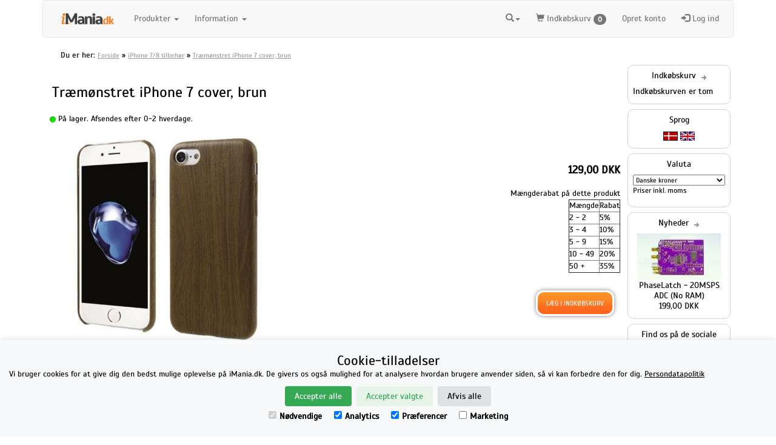

--- FILE ---
content_type: text/html; charset=utf-8
request_url: https://www.imania.dk/iphone-7-traemoenstret-iphone-7-cover-brun.htm
body_size: 8108
content:
<!DOCTYPE html PUBLIC "-//W3C//DTD XHTML 1.0 Transitional//EN" "http://www.w3.org/TR/xhtml1/DTD/xhtml1-transitional.dtd">
<html dir="ltr" lang="da" xmlns="http://www.w3.org/1999/xhtml">
<head>
<meta http-equiv="Content-Type" content="text/html; charset=utf-8"/>
<link rel="canonical" href="https://www.imania.dk/traemoenstret-iphone-7-cover-brun.htm" />
<link href="https://plus.google.com/102804449528711016849" rel="publisher" />

<title>iPhone 7/8 tilbehør &raquo; Træmønstret iPhone 7 cover, brun</title>
<meta name="keywords" content='iPhone 5 cover, iPhone 4 cover, ipad 2 etui, iphone tilbehør, iphone udstyr, iphone cover, iphone 4 tilbehør, iphone 4 bumper, iphone 3g cover, billigt iphone 3g cover, iphone reparation, ipad reparation, ipad 2 reparation'/>
<meta name="description" content='Træmønstret iPhone 7 cover, brun - &#160; - Kategori: iPhone 7/8 tilbehør'/>
<!--begin facebook meta-->
<meta property="fb:app_id" content="450758951683159" />
<meta property="og:site_name" content='iMania.dk' />
<meta property="og:url" content='https://www.imania.dk/iphone-7-traemoenstret-iphone-7-cover-brun.htm' />
<meta property="og:title" content='iPhone 7/8 tilbehør &raquo; Træmønstret iPhone 7 cover, brun' />
<meta property="og:image" content='https://www.imania.dk/mediafiles/images/produkter/tvc/10114029C-1_500X500.jpg'/>
<meta property="og:description" content='Træmønstret iPhone 7 cover, brun - &#160; - Kategori: iPhone 7/8 tilbehør'/>
<meta property="og:type" content="product"/>
<!--end facebook meta -->




<meta name="viewport" content="width=device-width, initial-scale=1.0" />
<base href="https://www.imania.dk/"/>


<!-- Latest compiled and minified CSS -->
<link rel="stylesheet" href="//maxcdn.bootstrapcdn.com/bootstrap/3.3.6/css/bootstrap.css">

<!-- jQuery library -->
<script src="//code.jquery.com/jquery-2.2.4.min.js"></script>

<!-- Latest compiled JavaScript -->
<script src="https://maxcdn.bootstrapcdn.com/bootstrap/3.3.6/js/bootstrap.min.js"></script>
<link rel="stylesheet" type="text/css" href="slick/slick.css"/>
<link rel="stylesheet" type="text/css" href="slick/slick-theme.css"/>
  <link rel="stylesheet" type="text/css" href="/stylesheet.css"/><link href="css/lightbox.css" rel="stylesheet" />


</head>
<body>
<form id="fbreturn" name="fbreturn" method="post" action="https://www.imania.dk:443/iphone-7-traemoenstret-iphone-7-cover-brun.htm">
<input type="hidden" name="post_id" value=""/>
</form>
<div id="fb-root"></div>
<!-- header //-->
    <script>
        window.dataLayer = window.dataLayer || [];
        function gtag(){dataLayer.push(arguments);}
        
        if(localStorage.getItem('consentMode') === null){
            gtag('consent', 'default', {
                'ad_storage': 'denied',
                'analytics_storage': 'denied',
                'personalization_storage': 'denied',
                'functionality_storage': 'denied',
                'security_storage': 'denied',
            });
        } else {
            gtag('consent', 'default', JSON.parse(localStorage.getItem('consentMode')));
        }
    </script>
<!-- Google tag (gtag.js) -->
<script async src="https://www.googletagmanager.com/gtag/js?id=G-7DT654XD9E"></script>
<script>
  window.dataLayer = window.dataLayer || [];
  function gtag(){dataLayer.push(arguments);}
  gtag('js', new Date());

  gtag('config', 'G-7DT654XD9E');
</script>





      <div class="wrappertable" border="0" cellspacing="0" cellpadding="0" style="margin:0px auto; text-align:left; padding:0px; border:0px double #727a8f;	background-color:#ffffff;">

<div class="container">

<nav class="navbar navbar-default">
  <div class="container-fluid">
    <!-- Brand and toggle get grouped for better mobile display -->
    <div class="navbar-header">
      <button type="button" class="navbar-toggle collapsed" data-toggle="collapse" data-target="#bs-example-navbar-collapse-1" aria-expanded="false">
        <span class="sr-only">Toggle navigation</span>
        <span class="icon-bar"></span>
        <span class="icon-bar"></span>
        <span class="icon-bar"></span>
      </button>
      <button type="button" class="navbar-toggle">
<a href="https://www.imania.dk/shopping_cart.htm" rel="nofollow"/>
<span class="glyphicon glyphicon-shopping-cart">
</span></a>
        </button>
        <button type="button" class="navbar-toggle"><a href="https://www.imania.dk/product_info.php?cPath=184&products_id=7124&language=da"><img src="includes/languages/danish/images/icon.gif" width="24" height="15" alt="Danish" title="Danish"/></a></button><button type="button" class="navbar-toggle"><a href="https://www.imania.dk/product_info.php?cPath=184&products_id=7124&language=en"><img src="includes/languages/english/images/icon.gif" width="24" height="15" alt="English" title="English"/></a></button>
      <a class="navbar-brand" href="/"><img src="mediafiles/images/iManiaLilleDK.png" style="height: 100%" title="Logo" alt="Logo"/></a>
      

</div>

    <!-- Collect the nav links, forms, and other content for toggling -->
    <div class="collapse navbar-collapse" id="bs-example-navbar-collapse-1">
      <ul class="nav navbar-nav">
        <li class="dropdown">
          <a href="#" class="dropdown-toggle" data-toggle="dropdown" role="button" aria-haspopup="true" aria-expanded="false">Produkter <span class="caret"></span></a>
<ul class="dropdown-menu">
<li class="dropdown-menu"><li class="dropdown-header 0"><a href="https://www.imania.dk/samlesaet-hobbyelektronik-og-ic-er.htm">Samlesæt, hobbyelektronik og IC'er</a></li>
<li class="dropdown-header 0"><a href="https://www.imania.dk/gadgets.htm" class="test active">Gadgets</a><li class="dropdown-header 0"><a href="https://www.imania.dk/gaming-moebler-og-tilbehoer.htm">Gaming-møbler og tilbehør</a></li>
<li class="dropdown-header 0"><a href="https://www.imania.dk/macbook-tilbehoer.htm">MacBook tilbehør og reservedele</a></li>
<li class="dropdown-header 0"><a href="https://www.imania.dk/iphone-x-tilbehoer.htm">iPhone X / XS tilbehør</a></li>
<li class="dropdown-header 0"><a href="https://www.imania.dk/iphone-7.htm">iPhone 7/8 tilbehør</a></li>
<li class="dropdown-header 0"><a href="https://www.imania.dk/iphone-7-plus-tilbehoer.htm">iPhone 7 Plus/8 Plus tilbehør</a></li>
<li class="dropdown-header 0"><a href="https://www.imania.dk/iphone-6.htm">iPhone 6 tilbehør</a></li>
<li class="dropdown-header 0"><a href="https://www.imania.dk/iphone-6-plus.htm">iPhone 6 Plus tilbehør</a></li>
<li class="dropdown-header 0"><a href="https://www.imania.dk/iphone-5-cover.htm" class="test active">iPhone 5/5S/5C/SE tilbehør</a><li class="dropdown-header 0"><a href="https://www.imania.dk/iphone-reservedele.htm" class="test active">iPhone og iPad reservedele og værktøjer</a><li class="dropdown-header 0"><a href="https://www.imania.dk/ipad-tilbehor.htm" class="test active">iPad Tilbehør (alle modeller)</a><li class="dropdown-header 0"><a href="https://www.imania.dk/iphone-4-tilbehoer.htm" class="test active">iPhone 4 tilbehør</a><li class="dropdown-header 0"><a href="https://www.imania.dk/ipod-tilbehoer.htm" class="test active">iPod tilbehør</a><li class="dropdown-header 0"><a href="https://www.imania.dk/diverse.htm" class="test active">Diverse</a><li class="dropdown-header 0"><a href="https://www.imania.dk/oneplus-one-reparation-og-tilbehoer.htm">OnePlus Reservedele og Tilbehør</a></li>
<li class="dropdown-header 0"><a href="https://www.imania.dk/huawei-tilbehoer.htm">Huawei tilbehør</a></li>
<li class="dropdown-header 0"><a href="https://www.imania.dk/samsung-tilbehoer.htm" class="test active">Samsung tilbehør</a></li>		</ul>
        </li>

        <li class="dropdown">
          <a href="#" class="dropdown-toggle" data-toggle="dropdown" role="button" aria-haspopup="true" aria-expanded="false">Information <span class="caret"></span></a>
          <ul class="dropdown-menu">
<li><a href="https://www.imania.dk/handelsbetingelser.htm">Handelsbetingelser</a></li><li><a href="https://www.imania.dk/persondatapolitik.htm">Persondatapolitik</a></li><li><a href="https://www.imania.dk/om-firmaet.htm">Om iMania.dk</a></li><li><a href="https://www.imania.dk/internationale-forsendelser.htm">Internationale forsendelser</a></li><li><a href="https://www.imania.dk/contact_us.htm">Kontakt</a></li>          </ul>
        </li>
</ul>
<ul class="nav navbar-nav navbar-right">
        <li class="dropdown">
        <a href ="#" class="dropdown-toggle" data-toggle="dropdown" role="button" aria-haspopup="true" aria-expanded="false"><span class="glyphicon glyphicon-search"></span><span class="caret"></span></a>
       <ul class="dropdown-menu" style="width: 285px">
                <li>
                         <form class="navbar-form navbar-left" action="newsearch.php" method="post">
                        <div class="input-group" style="width: 100%; right: 15px">
                        <input type="text" class="form-control" name="searchterm" placeholder="Indtast søgeord..">
                        <input type="hidden" name="search" value="1">
                        <span class="input-group-btn">
                        <button class="btn btn-default" style="right: 1px;" type="submit"><span class="glyphicon glyphicon-search"></span></button>
                        </span>
</div><!-- /input-group -->
                        </form>
                </li>
        </ul>
</li>
    <li><a href="https://www.imania.dk/shopping_cart.htm"><span class="glyphicon glyphicon-shopping-cart"></span> Indkøbskurv <span class="badge">0</span> </a></li>
    <li class="hideipad"><a href="https://www.imania.dk/create_account.php">Opret konto</a> </li>
    <li><a href="https://www.imania.dk/login.php"><span class="glyphicon glyphicon-log-in"></span> Log ind</a></li>
  </ul>


    </div><!-- /.navbar-collapse -->
</nav>

  <div class="col-sm-12">
 <p class="breadcrumb-class">Du er her: <span xmlns:v="http://rdf.data-vocabulary.org/#"><span typeof="v:Breadcrumb">
                              <a href="https://www.imania.dk"
                              rel="v:url"
                              property="v:title"
                              class="headerNavigation">Forside</a> &raquo; </span><span typeof="v:Breadcrumb">
                              <a href="https://www.imania.dk/iphone-7.htm"
                              rel="v:url"
                              property="v:title"
                              class="headerNavigation">iPhone 7/8 tilbehør</a> &raquo; </span><span typeof="v:Breadcrumb">
                              <a href="https://www.imania.dk/iphone-7-traemoenstret-iphone-7-cover-brun.htm"
                              rel="v:url"
                              property="v:title"
                              class="headerNavigation">Træmønstret iPhone 7 cover, brun</a></span></span></p>
</div>

<!-- header_eof //-->
<!-- body //-->
            <table border="0" width="100%" cellspacing="0" cellpadding="0" class="pageBody">
              <tr>
<!-- body_text //-->
                <td width="100%" valign="top" class="columnCenter">
                  <table border="0" width="100%" cellspacing="0" cellpadding="0" class="pageContents">
                    <tr>
                      <td class="pageContents"><form name="cart_quantity" action="https://www.imania.dk/product_info.php?cPath=184&products_id=7124&action=add_product" method="post">
                        <table border="0" width="100%" cellspacing="0" cellpadding="0">

                          <tr>
                            <td>
                              <table border="0" width="100%" cellspacing="0" cellpadding="0" class="pageHeading">
                                <tr>
                                  <td class="pageHeading" valign="bottom"><h1>Træmønstret iPhone 7 cover, brun</h1>
                               </td>
				</tr>
                              </table>
                            </td>
                          </tr>
                          <tr>
                            <td><img src="mediafiles/images/pixel_trans.gif" width="100%" height="10" alt=""/></td>
                          </tr>
                          <tr>
                            <td class="main">
				<div class="mainProduct">
                              <table width="100%" border="0" cellspacing="0" cellpadding="0">

                                <tr>
					<td><img src="/kontrolpanel/images/icon_status_green.gif" alt="På lager. Afsendes efter 0-2 hverdage."> På lager. Afsendes efter 0-2 hverdage. </td>
				</tr>
				<tr>
                                  <td class="productInfoImage">

<a data-lightbox="Product" href="https://www.imania.dk/mediafiles/images/produkter/tvc/10114029C-1_500X500.jpg"><img src="product_thumb.php?img=mediafiles/images/produkter/tvc/10114029C-1_500X500.jpg&amp;w=360&amp;h=360" width="360" height="360" hspace="5" vspace="5" alt="Træmønstret iPhone 7 cover, brun" title="Træmønstret iPhone 7 cover, brun"/></a><a data-lightbox="Products" class="thickbox" href="https://www.imania.dk/mediafiles/images/produkter/tvc/10114029C-1_500X500.jpg"><br/><i>Vis stort billede</i></a>
<noscript>
<a href="javascript:popupWindow(\'https://www.imania.dk/mediafiles/images/produkter/tvc/10114029C-1_500X500.jpg" target="_blank"><img src="product_thumb.php?img=mediafiles/images/produkter/tvc/10114029C-1_500X500.jpg&amp;w=360&amp;h=360" width="360" height="360" hspace="5" vspace="5" alt="Træmønstret iPhone 7 cover, brun" title="Træmønstret iPhone 7 cover, brun"/></a><a href="https://www.imania.dk/mediafiles/images/produkter/tvc/10114029C-1_500X500.jpg" class="thickbox" target="_blank"><br/><i>Vis stort billede</i></a></noscript>
                                  </td>

                                  <td class="productInfoPrice">
                                    <table width="100%" border="0" cellspacing="0" cellpadding="0">
                                      <tr>
                                        <td class="produktpris" width="100%" align="right">
<span class="productInfoPrice"><span itemprop="price"> 129,00 DKK</span></span><br/></td>

                                      </tr>

<!-- bof osCommerce Quantity Discounts Contribution Example 3 Marketing Text -->
<div >
<tr class="discountpolicy"><td align="right">

<div class="content" id="discountPolicy3"><br/>Mængderabat på dette produkt<table border="1" bgcolor="#FFFFFF"><tr><td>Mængde</td><td>Rabat</td></tr><tr><td>2 - 2</td><td>5%</td></tr><tr><td>3 - 4</td><td>10%</td></tr><tr><td>5 - 9</td><td>15%</td></tr><tr><td>10 - 49</td><td>20%</td></tr><tr><td>50 + </td><td>35%</td></tr></table><br /></div></td></tr>
</div>
<!-- eof Quantity Discounts Contribution Example 3 Marketing Text -->

                                      <tr>
                                        <td class="addToCart" align="right">
<input type="hidden" name="products_id" value="7124"><input type="submit" class="freshbtn" value="Læg i indkøbskurv" title=" Læg i indkøbskurv ">
                                </td>
                              </tr>
				      <tr><td align="right">
</td>

                                      </tr>

                                    </table>
                                  </td>
                                </tr>

                                <tr>
                                  <td colspan="2">
<div class="mopics">
          <div class="morepics">
              <span class="smallText">                        <div class="morepics">                          
<div class="smallText"><a data-lightbox="Products" href="https://www.imania.dk/mediafiles/images/produkter/tvc/10114029C-2_500X500.jpg"><img src="product_thumb.php?img=mediafiles/images/produkter/tvc/10114029C-2_500X500.jpg&amp;w=80&amp;h=80" width="80" height="80" hspace="5" vspace="5" alt="Træmønstret iPhone 7 cover, brun" title="Træmønstret iPhone 7 cover, brun"/><br/><i>Vis stort billede</i></a>

                <noscript>
                  <a data-lightbox="Product" href="https://www.imania.dk/mediafiles/images/produkter/tvc/10114029C-2_500X500.jpg" target="_blank"><img src="product_thumb.php?img=mediafiles/images/produkter/tvc/10114029C-2_500X500.jpg&amp;w=80&amp;h=80" width="80" height="80" hspace="5" vspace="5" alt="Træmønstret iPhone 7 cover, brun" title="Træmønstret iPhone 7 cover, brun"/><br/><i>Vis stort billede</i></a>
                </noscript></div>
<div class="smallText"><a data-lightbox="Products" href="https://www.imania.dk/mediafiles/images/produkter/tvc/10114029C-3_500X500.jpg"><img src="product_thumb.php?img=mediafiles/images/produkter/tvc/10114029C-3_500X500.jpg&amp;w=80&amp;h=80" width="80" height="80" hspace="5" vspace="5" alt="Træmønstret iPhone 7 cover, brun" title="Træmønstret iPhone 7 cover, brun"/><br/><i>Vis stort billede</i></a>

                <noscript>
                  <a data-lightbox="Product" href="https://www.imania.dk/mediafiles/images/produkter/tvc/10114029C-3_500X500.jpg" target="_blank"><img src="product_thumb.php?img=mediafiles/images/produkter/tvc/10114029C-3_500X500.jpg&amp;w=80&amp;h=80" width="80" height="80" hspace="5" vspace="5" alt="Træmønstret iPhone 7 cover, brun" title="Træmønstret iPhone 7 cover, brun"/><br/><i>Vis stort billede</i></a>
                </noscript></div>
<div class="smallText"><a data-lightbox="Products" href="https://www.imania.dk/mediafiles/images/produkter/tvc/10114029C-4_500X500.jpg"><img src="product_thumb.php?img=mediafiles/images/produkter/tvc/10114029C-4_500X500.jpg&amp;w=80&amp;h=80" width="80" height="80" hspace="5" vspace="5" alt="Træmønstret iPhone 7 cover, brun" title="Træmønstret iPhone 7 cover, brun"/><br/><i>Vis stort billede</i></a>

                <noscript>
                  <a data-lightbox="Product" href="https://www.imania.dk/mediafiles/images/produkter/tvc/10114029C-4_500X500.jpg" target="_blank"><img src="product_thumb.php?img=mediafiles/images/produkter/tvc/10114029C-4_500X500.jpg&amp;w=80&amp;h=80" width="80" height="80" hspace="5" vspace="5" alt="Træmønstret iPhone 7 cover, brun" title="Træmønstret iPhone 7 cover, brun"/><br/><i>Vis stort billede</i></a>
                </noscript></div>
<div class="smallText"><a data-lightbox="Products" href="https://www.imania.dk/mediafiles/images/produkter/tvc/10114029B-5_500X500.jpg"><img src="product_thumb.php?img=mediafiles/images/produkter/tvc/10114029B-5_500X500.jpg&amp;w=80&amp;h=80" width="80" height="80" hspace="5" vspace="5" alt="Træmønstret iPhone 7 cover, brun" title="Træmønstret iPhone 7 cover, brun"/><br/><i>Vis stort billede</i></a>

                <noscript>
                  <a data-lightbox="Product" href="https://www.imania.dk/mediafiles/images/produkter/tvc/10114029B-5_500X500.jpg" target="_blank"><img src="product_thumb.php?img=mediafiles/images/produkter/tvc/10114029B-5_500X500.jpg&amp;w=80&amp;h=80" width="80" height="80" hspace="5" vspace="5" alt="Træmønstret iPhone 7 cover, brun" title="Træmønstret iPhone 7 cover, brun"/><br/><i>Vis stort billede</i></a>
                </noscript></div>
                          
                        </div>
</span>
            </div>
		  &nbsp;<br/>
              </div>

                                  <table width="100%" border="0" cellspacing="0" cellpadding="0">
                                    <tr>
                                      <td>
<div itemscope itemtype="http://schema.org/Product">
      <div class="schemaProduct">
	<img itemprop="image" src="mediafiles/images/produkter/tvc/10114029C-1_500X500.jpg" alt="Træmønstret iPhone 7 cover, brun" width=80/><br/>
	</span>Produkt: <span itemprop="name">Træmønstret iPhone 7 cover, brun</span>
	<div itemprop="offers" itemscope itemtype="http://schema.org/Offer">
		Pris inkl moms: <span itemprop="price">
 129,00 DKK</span>
<br/>Lagerstatus:
<link itemprop="availability" href="http://schema.org/InStock" />På lager	</div>

<br/><br/>
      </div>
<span itemprop="description"><p>&#160;iPhone 7 cover(hårdt) med mønster der ligner træ.&#160;</p></span></div>
<br/>Dette produkt er listet i følgende kategori(er): <a href="https://www.imania.dk/iphone-7.htm">iPhone 7/8 tilbehør</a>, <!-- estimatedship //-->
          <tr><td>
            
<table border="0" width="100%" cellspacing="0" cellpadding="0">
  <tr>
    <td>
      <div class="infobox">
          <span class="infoBoxHeading">Forventet afsendelsesdato</span>
          <table border="0" width="100%" cellspacing="0" cellpadding="0">
  <tr>
    <td><img src="mediafiles/images/pixel_trans.gif" width="100%" height="1" alt=""/></td>
<td></td></tr>
  <tr>
    <td align="center">Bestil nu og din ordre afsendes:<br/><br/><b>mandag 19 januar 2026</b></td>
<td></td></tr>
</table>
</div></td>
<td></td></tr>
</table>
            </td>
          </tr>
<!-- estimatedship_eof //-->
                                      </td>
                                    </tr>
                                    <tr class="socialbookmarks">
                                      <td>


  
    
<script type="text/javascript">
var url="https://www.imania.dk/traemoenstret-iphone-7-cover-brun.htm";
var btitle="iMania.dk - Træmønstret iPhone 7 cover, brun";
</script>

<div style="font-size:10px; font-family:Verdana, Arial, Helvetica, sans-serif;text-align:center;">      

    <span style="padding-right:5px"><center>
<div class="g-plusone" data-size="medium" data-annotation="inline" data-width="300"></div></center>
</span><br/>
    <span style="padding-right:5px"><a rel="nofollow" onclick="target='_blank'" href="http://www.facebook.com/share.php?u=https://www.imania.dk/traemoenstret-iphone-7-cover-brun.htm&amp;title=Træmønstret iPhone 7 cover, brun"><img src="mediafiles/images/icons/facebook.png" width="24" height="24" alt="Del Træmønstret iPhone 7 cover, brun på facebook" title="Del Træmønstret iPhone 7 cover, brun på facebook"/></a></span>
    <span style="padding-right:5px"><a rel="nofollow" onclick="target='_blank'" href="http://i4s.dk?url=https://www.imania.dk/traemoenstret-iphone-7-cover-brun.htm "> <img src="https://i4s.dk/favicon.ico" title="Generate a short link and QR code for this product"/></span></a>

    <span style="padding-right:5px"><a rel="nofollow" onclick="target='_blank'" href="http://twitter.com/home?status=Check out https://www.imania.dk/traemoenstret-iphone-7-cover-brun.htm&amp;title=Træmønstret iPhone 7 cover, brun"><img src="mediafiles/images/icons/twitter.png" width="24" height="24" alt="Skriv om Træmønstret iPhone 7 cover, brun på Twitter" title="Skriv om Træmønstret iPhone 7 cover, brun på Twitter"/></a></span>

    <span style="padding-right:5px"><a href="javascript:bookmarksite(document.title, window.location.href)"><img src="mediafiles/images/icons/foretrukne.png" width="24" height="24" alt="Tilføj Træmønstret iPhone 7 cover, brun til dine foretrukne" title="Tilføj Træmønstret iPhone 7 cover, brun til dine foretrukne"/></a></span>  
   
    <span style="padding-right:5px"><a rel="nofollow" onclick="target='_blank'" href="http://www.google.com/bookmarks/mark?op=edit&amp;bkmk=https://www.imania.dk/traemoenstret-iphone-7-cover-brun.htm&amp;title=Træmønstret iPhone 7 cover, brun"><img src="mediafiles/images/icons/google.png" width="24" height="24" alt="Tilføj Træmønstret iPhone 7 cover, brun til dine Google Bogmærker" title="Tilføj Træmønstret iPhone 7 cover, brun til dine Google Bogmærker"/><g:plusone></g:plusone></center></a></span>

    
    
    

</div>    

                                      </td>
                                    </tr>


                                  </table>
                                </td>
                              <tr>
                                <td colspan="2"><img src="mediafiles/images/pixel_trans.gif" width="100%" height="10" alt=""/></td>
                              </tr>


<!-- denuz products text attributes -->

      <tr>
        <td><table border="0" cellspacing="0" cellpadding="2">


        </table></td>
      </tr>

<!-- eof denuz products text attributes -->

                              <tr>
                                <td colspan="2">
                                  <table width="100%" border="0" cellspacing="0" cellpadding="0">
                                    <tr>
                                      <td><img src="mediafiles/images/pixel_trans.gif" width="100%" height="10" alt=""/></td>
                                    </tr>
                                    <tr>
                                      <td><img src="mediafiles/images/pixel_trans.gif" width="100%" height="10" alt=""/></td>
                                    </tr>
                                      <tr>
                                        <td>
                                          <table border="0" width="100%" cellspacing="0" cellpadding="0">
                                            <tr>
                                              <td width="10"><img src="mediafiles/images/pixel_trans.gif" width="10" height="1" alt=""/></td>
                                              <td class="reviewbutton" align="left"><a href="https://www.imania.dk/iphone-7-product_reviews-traemoenstret-iphone-7-cover-brun.htm"><img src="includes/languages/danish/images/buttons/button_reviews.gif" width="125" height="23" alt="Anmeldelser" title="Anmeldelser"/></a></td>
                                              <td align="right">
<input type="hidden" name="products_id" value="7124"><input type="submit" class="freshbtn" value="Læg i indkøbskurv" title=" Læg i indkøbskurv ">                                              </td>
                                            <td width="10"><img src="mediafiles/images/pixel_trans.gif" width="10" height="1" alt=""/></td>
                                          </tr>
                                        </table>
                                      </td>
                                    </tr>
                                    <tr>
                                      <td><img src="mediafiles/images/pixel_trans.gif" width="100%" height="10" alt=""/></td>
                                    </tr>
                                    <tr>
                                      <td>
                                      </td>
                                    </tr>
                                  </table>
                                </td>
                              </tr>
                            </table>
                          </td>
                        </tr>
                      </table>
                    </td>
                  </tr>
                  <tr>
                    <td align="center" class="smallText">Produktet blev oprettet mandag 31 juli, 2017.</td>
                  </tr>
                  <tr>
                    <td><img src="mediafiles/images/pixel_trans.gif" width="100%" height="10" alt=""/></td>
                  </tr>
<tr>
        <td>

	</td>
        </tr>


                </form>
              </table>
</div></td>
<!-- body_text_eof //-->


<td  valign="top" class="columnRight">

  <table border="0"  cellspacing="0" cellpadding="0">

<!-- right_navigation //-->


<!-- shopping_cart //-->
                    <tr>
<td class="infoBoxContainer" width="180"> <table border="0" width="100%" cellspacing="0" cellpadding="0">
  <tr>
    <td>
      <div class="infobox">
          <span class="infoBoxHeading">Indkøbskurv&nbsp;&nbsp;<a href="https://www.imania.dk/shopping_cart.htm"><img src="mediafiles/images/infobox/arrow_right.gif" width="10" height="12" alt="Mere" title="Mere"/></a></span>
          <table border="0" width="100%" cellspacing="0" cellpadding="0">
  <tr>
    <td><img src="mediafiles/images/pixel_trans.gif" width="100%" height="1" alt=""/></td>
<td></td></tr>
  <tr>
    <td>
<script language="javascript" type="text/javascript">
function couponpopupWindow(url) {
  window.open(url,'popupWindow','toolbar=no,location=no,directories=no,status=no,menubar=no,scrollbars=yes,resizable=yes,copyhistory=no,width=450,height=280,screenX=150,screenY=150,top=150,left=150')
}
//--></script>Indkøbskurven er tom</td>
<td></td></tr>
</table>
</div></td>
<td></td></tr>
</table>
            </td>
          </tr>
<!-- shopping_cart_eof //-->
<!-- languages //-->
                    <tr>
<td class="infoBoxContainer" width="180"> <table border="0" width="100%" cellspacing="0" cellpadding="0">
  <tr>
    <td>
      <div class="infobox">
          <span class="infoBoxHeading">Sprog</span>
          <table border="0" width="100%" cellspacing="0" cellpadding="0">
  <tr>
    <td><img src="mediafiles/images/pixel_trans.gif" width="100%" height="1" alt=""/></td>
<td></td></tr>
  <tr>
    <td align="center"> <a href="https://www.imania.dk/product_info.php?cPath=184&products_id=7124&language=da"><img src="includes/languages/danish/images/icon.gif" width="24" height="15" alt="Danish" title="Danish"/></a>  <a href="https://www.imania.dk/product_info.php?cPath=184&products_id=7124&language=en"><img src="includes/languages/english/images/icon.gif" width="24" height="15" alt="English" title="English"/></a> </td>
<td></td></tr>
</table>
</div></td>
<td></td></tr>
</table>
            </td>
          </tr>
<!-- languages_eof //--><!-- currencies //-->
                    <tr>
<td class="infoBoxContainer" width="180"> <table border="0" width="100%" cellspacing="0" cellpadding="0">
  <tr>
    <td>
      <div class="infobox">
          <span class="infoBoxHeading">Valuta</span>
          <table border="0" width="100%" cellspacing="0" cellpadding="0">
  <tr>
    <td><img src="mediafiles/images/pixel_trans.gif" width="100%" height="1" alt=""/></td>
<td></td></tr>
  <tr>
    <td align="center"><form name="currencies" action="https://www.imania.dk/product_info.php" method="get"><select name="currency" onChange="this.form.submit();" style="width: 100%"><option value="DKK" SELECTED>Danske kroner</option><option value="EUR">Euro</option></select><input type="hidden" name="cPath" value="184"><input type="hidden" name="products_id" value="7124"><p class="small">Priser inkl. moms</p></form></td>
<td></td></tr>
</table>
</div></td>
<td></td></tr>
</table>
		</td>
          </tr>
		
<!-- currencies_eof //-->
<!-- whats_new //-->
                    <tr>
<td class="infoBoxContainer" width="180"> <table border="0" width="100%" cellspacing="0" cellpadding="0">
  <tr>
    <td>
      <div class="infobox">
          <span class="infoBoxHeading">Nyheder&nbsp;&nbsp;<a href="https://www.imania.dk/products_new.htm"><img src="mediafiles/images/infobox/arrow_right.gif" width="10" height="12" alt="Mere" title="Mere"/></a></span>
          <table border="0" width="100%" cellspacing="0" cellpadding="0">
  <tr>
    <td><img src="mediafiles/images/pixel_trans.gif" width="100%" height="1" alt=""/></td>
<td></td></tr>
  <tr>
    <td align="center"><a href="https://www.imania.dk/phaselatch-20msps-adc-no-ram.htm"><img src="product_thumb.php?img=mediafiles/images/produkter/PhaseLatch.jpg&amp;w=138&amp;h=77" width="138" height="77" alt="PhaseLatch - 20MSPS ADC (No RAM)" title="PhaseLatch - 20MSPS ADC (No RAM)"/></a><br/><a href="https://www.imania.dk/phaselatch-20msps-adc-no-ram.htm">PhaseLatch - 20MSPS ADC (No RAM)</a><br/> 199,00 DKK</td>
<td></td></tr>
</table>
</div></td>
<td></td></tr>
</table>
            </td>
          </tr>
<!-- whats_new_eof //-->

	<td align="center" valign="middle" width="180px">	  <table border="0" width="100%" cellspacing="0" cellpadding="0">
  <tr>
    <td>
      <div class="infobox">
          <span class="infoBoxHeading">Find os på de sociale medier</span>
          <table border="0" width="100%" cellspacing="0" cellpadding="0">
  <tr>
    <td><img src="mediafiles/images/pixel_trans.gif" width="100%" height="1" alt=""/></td>
<td></td></tr>
  <tr>
    <td align="left"><div class="socialicons2" style="text-align: center; width: 100%">
		    <a href="http://fb.me/imania.dk" target="_blank"><img src="mediafiles/images/fb.png" alt="Facebook" title="Like os på Facebook"/></a>
		    <a href="https://x.com/iManiadk" target="_blank"><img src="mediafiles/images/tw.png" alt="Twitter" title="Følg os på Twitter"/></a>
		    
		    <a href="http://www.youtube.com/imaniadk" target="_blank"><img src="mediafiles/images/yt.png" alt="Youtube" title="Abonner på vores videoer"/></a>
		    <a href="skype://imania.dk" target="_blank"><img src="mediafiles/images/sk.png" alt="Skype" title="Chat med os på Skype"/></a><br/><br/>
		    <a href="https://www.facebook.com/pg/imania.dk/reviews/">&#x2605;&#x2605;&#x2605;&#x2605;&#x2605; <br/>på Facebook</a>
		  </div><br/><br/></td>
<td></td></tr>
  <tr>
<td></td></tr>
</table>
</div></td>
<td></td></tr>
</table>
  </td>
<!-- right_navigation_eof //-->

  </table>

</td>


</tr>
</table>
<!-- body_eof //-->

<!-- footer //-->

</table>
<div class="container ct-bottom">
<div class="col-md-12">
	
   </div>
         <div class="footerText col-sm-12">

	<div class="col-sm-3">
	<h3>Information</h3><ul><li><a href="https://www.imania.dk/handelsbetingelser.htm">Handelsbetingelser</a></li><li><a href="https://www.imania.dk/persondatapolitik.htm">Persondatapolitik</a></li><li><a href="https://www.imania.dk/om-firmaet.htm">Om iMania.dk</a></li><li><a href="https://www.imania.dk/internationale-forsendelser.htm">Internationale forsendelser</a></li><li><a href="https://www.imania.dk/contact_us.htm">Kontakt</a></li><li><a href="#" id="cookiesettings" onclick="return clearStorage();">Cookie-tilladelser</a></li>
</ul>
	</div>
<div class="col-sm-2 text-center center-block" id="paywith">
	<h3>Du kan betale med</h3><br/>
		<img src="/mediafiles/images/visa.gif" width="35" alt="Visa" title="Vi modtager Visa"  />&nbsp;
	<img src="/mediafiles/images/visa_elec.gif" width="35" alt="Visa Debit" title="Vi modtager Visa debitkort" />&nbsp;
	<img src="/mediafiles/images/master.gif" width="35" alt="Mastercard" title="Vi modtager Mastercard"  />&nbsp;
		<img src="/mediafiles/images/icons/dankort.gif" width="35" alt="Dankort" title="Vi modtager Dankort" />&nbsp;
</div>
	<div class="col-sm-4">
		<h3>Kontakt</h3>
		<div xmlns:v="http://rdf.data-vocabulary.org/#" typeof="v:Organization"> <span property="v:name">iMania.dk</span> v/ Anders B. Nielsen <div rel="v:address"> <div typeof="v:Address"> <span property="v:street-address">Lillevorde Kær 2</span> 9280<span property="v:locality"> Storvorde</span></div></div> CVR nummer: 33182805  | E-mail: kontakt@imania.dk <br/> Telefon: <span property="v:tel">  +45 23618990</span></div>	</div>

	<div class="col-sm-3">
		<h3>Topkarakter hos kunderne!</h3>
		<br/>
		<a href="https://www.facebook.com/pg/imania.dk/reviews/">&#x2605;&#x2605;&#x2605;&#x2605;&#x2605; <br/>på Facebook</a><br/>
		</div>
<br/>
		</div>
	</div>
</div>


<!-- Anbring dette tag i <head> eller lige før <close body tag>  -->

<script type="text/javascript">
$(function() {
    $('#closebutton').click(function(){
        $('#headerinfo').animate({'bottom':'-60px'},500,function(){

        });
    });

});
 </script>

<script>
		(function () {

		    // Create mobile element
		    var mobile = document.createElement('div');
		    mobile.className = 'menu-button';
		    document.querySelector('.nav').appendChild(mobile);

		    // hasClass
		    function hasClass(elem, className) {
		        return new RegExp(' ' + className + ' ').test(' ' + elem.className + ' ');
		    }

		    // toggleClass
		    function toggleClass(elem, className) {
		        var newClass = ' ' + elem.className.replace(/[\t\r\n]/g, ' ') + ' ';
		        if (hasClass(elem, className)) {
		            while (newClass.indexOf(' ' + className + ' ') >= 0) {
		                newClass = newClass.replace(' ' + className + ' ', ' ');
		            }
		            elem.className = newClass.replace(/^\s+|\s+$/g, '');
		        } else {
		            elem.className += ' ' + className;
		        }
		    }

		    // Mobile nav function
		    var mobileNav = document.querySelector('.menu-button');
		    var toggle = document.querySelector('.nav-list');
		    mobileNav.onclick = function () {
		        toggleClass(this, 'nav-mobile-open');
		        toggleClass(toggle, 'nav-active');
		    };
		})();
		</script>

  </div>



</div>


<div id="cookie-consent-banner" class="cookie-consent-banner">
    <h3>Cookie-tilladelser</h3>
    <p>Vi bruger cookies for at give dig den bedst mulige oplevelse på iMania.dk. De givers os også mulighed for at analysere hvordan brugere anvender siden, så vi kan forbedre den for dig. <a href="https://www.imania.dk/persondatapolitik.htm">Persondatapolitik</a></p>
    <button id="btn-accept-all" class="cookie-consent-button btn-success">Accepter alle</button>
    <button id="btn-accept-some" class="cookie-consent-button btn-outline">Accepter valgte</button>
    <button id="btn-reject-all" class="cookie-consent-button btn-grayscale">Afvis alle</button>
    <div class="cookie-consent-options">
      <label><input id="consent-necessary" type="checkbox" value="Necessary" checked disabled>Nødvendige</label>
      <label><input id="consent-analytics" type="checkbox" value="Analytics" checked>Analytics</label>
      <label><input id="consent-preferences" type="checkbox" value="Preferences" checked>Præferencer</label>
      <label><input id="consent-marketing" type="checkbox" value="Marketing">Marketing</label>
    </div>
</div>

<script>

function clearStorage() {
	localStorage.clear();
	window.location = "https://www.imania.dk";
}

  function hideBanner() {
    document.getElementById('cookie-consent-banner').style.display = 'none';
  }

  if(localStorage.getItem('consentMode') === null) {
    
    document.getElementById('btn-accept-all').addEventListener('click', function() {
      setConsent({
        necessary: true,
        analytics: true,
        preferences: true,
        marketing: true
      });
      hideBanner();
    });
    document.getElementById('btn-accept-some').addEventListener('click', function() {
      setConsent({
        necessary: true,
        analytics: document.getElementById('consent-analytics').checked,
        preferences: document.getElementById('consent-preferences').checked,
        marketing: document.getElementById('consent-marketing').checked
      });
      hideBanner();
    });
    document.getElementById('btn-reject-all').addEventListener('click', function() {
      setConsent({
        necessary: false,
        analytics: false,
        preferences: false,
        marketing: false
      });
      hideBanner();
    });
    document.getElementById('cookie-consent-banner').style.display = 'block';
  }
  
  function setConsent(consent) {
    const consentMode = {
      'functionality_storage': consent.necessary ? 'granted' : 'denied',
      'security_storage': consent.necessary ? 'granted' : 'denied',
      'ad_storage': consent.marketing ? 'granted' : 'denied',
      'analytics_storage': consent.analytics ? 'granted' : 'denied',
      'personalization': consent.preferences ? 'granted' : 'denied',
    };
    gtag('consent', 'update', consent);  
    localStorage.setItem('consentMode', JSON.stringify(consentMode));
  }
  
</script>
<!-- footer_eof //-->
<script async type="text/javascript" src="https://apis.google.com/js/plusone.js">
  {lang: 'da'}
</script>
</body>
<script src="js/jquery-1.11.0.min.js"></script>
	<script src="js/lightbox.min.js"></script>

</html>


--- FILE ---
content_type: text/html; charset=utf-8
request_url: https://accounts.google.com/o/oauth2/postmessageRelay?parent=https%3A%2F%2Fwww.imania.dk&jsh=m%3B%2F_%2Fscs%2Fabc-static%2F_%2Fjs%2Fk%3Dgapi.lb.en.2kN9-TZiXrM.O%2Fd%3D1%2Frs%3DAHpOoo_B4hu0FeWRuWHfxnZ3V0WubwN7Qw%2Fm%3D__features__
body_size: 158
content:
<!DOCTYPE html><html><head><title></title><meta http-equiv="content-type" content="text/html; charset=utf-8"><meta http-equiv="X-UA-Compatible" content="IE=edge"><meta name="viewport" content="width=device-width, initial-scale=1, minimum-scale=1, maximum-scale=1, user-scalable=0"><script src='https://ssl.gstatic.com/accounts/o/2580342461-postmessagerelay.js' nonce="BQhWtSaTktmytCvtiG9-1g"></script></head><body><script type="text/javascript" src="https://apis.google.com/js/rpc:shindig_random.js?onload=init" nonce="BQhWtSaTktmytCvtiG9-1g"></script></body></html>

--- FILE ---
content_type: text/css
request_url: https://www.imania.dk/stylesheet.css
body_size: 31071
content:
@charset "UTF-8";
/* #####################################
			Style.scss ^CC
##################################### */
/* #####################################
			Style.scss ^CC
##################################### */
/*@import 'reset';*/
@font-face {
  font-family: 'Scada';
  font-style: normal;
  font-weight: 400;
  src: local("Scada"), local("Scada-Regular"),
  url('[data-uri]')
  format("woff"); }

.container-fluid {
  padding-top: 10px;
}

.stitle {
margin-bottom: 6px;
}

.breadcrumb-class {
  margin-left: 15px;
}

.btc-symbol {
height: 14px;
}

.navbar-brand img {
  margin-left: 15px;
  margin-top: -5px;
}

.cookie-consent-banner {
  display: none;
  position: fixed;
  bottom: 0;
  left: 0;
  right: 0;
  background-color: #f8f9fa;
  box-shadow: 0 -2px 10px rgba(0, 0, 0, 0.1);
  color: black;
  padding: 15px;
  font-size: 14px;
  text-align: center;
  z-index: 1000;
}

.cookie-consent-button {
  border: none;
  padding: 8px 16px;
  text-align: center;
  text-decoration: none;
  display: inline-block;
  font-size: 14px;
  margin: 4px 2px;
  cursor: pointer;
  border-radius: 4px;
}

.cookie-consent-button:hover {
  box-shadow: 0 -2px 5px rgba(0, 0, 0, 0.2);
}

.cookie-consent-button:active {
  opacity: .5;
}

.cookie-consent-button.btn-success {
  background-color: #34a853;
  color: white;
}

.cookie-consent-button.btn-grayscale {
  background-color: #dfe1e5;
  color: black;
}

.cookie-consent-button.btn-outline {
  background-color: #e6f4ea;
  color: #34a853;
}

.cookie-consent-options {
  display: flex;
  justify-content: center;
  flex-wrap: wrap;
  margin-bottom: 10px;
}

.cookie-consent-options label {
  margin: 0 10px;
  font-size: 14px;
}

.cookie-consent-options input {
  margin-right: 5px;
}

.imodel {
font-size: 16px;
border-bottom: solid 1px #ccc;

}

.col-sm-12,.container {
overflow: hidden;
}

.slide {
position: relative;
}

.slide div {
width: 100%;
padding-left: auto;
padding-right: auto;
position: absolute;
}

.slide .pdiv {
top: 10%;
zoom: 150%;
}

.slide h3, .slide p {
background: rgba(250,120,30,0.55);
color: white;
margin-left: auto;
margin-right: auto;
}

.slide h3 {
top: 5%;
font-size: 18px;
width: 320px;
z-index: 100;
max-width: 100%;
text-align: center;
}

.slide p {
width: 160px;
font-size: 16px;
}


.imono {
font-size: 10px;
border-bottom: solid 1px #ccc;
}

.iprice {
font-size: 18px;
color: #f76a00;
border-bottom: solid 1px #ccc;
}

td.readMoretd {
        min-width: 62px;
 border-bottom: solid 1px #ccc;
text-align: right;
}

/* jQuery Countdown styles 1.6.2. */
.hasCountdown {
//	border: 1px solid #ccc;
//	background-color: #eee;
	margin-left: auto;
	margin-right: auto;
}
.countdown_rtl {
	direction: rtl;
}
.countdown_holding span {
	color: #888;
}
.countdown_row {
	clear: both;
	width: 100%;
	height: 30px;
	padding: 0px 5px;
	text-align: center;

}
/*
.countdown_show1 .countdown_section {
	width: 98%;

}
.countdown_show2 .countdown_section {
	width: 48%;

}
.countdown_show3 .countdown_section {
	width: 32.5%;

}
.countdown_show4 .countdown_section {
	width: 24.5%;

}
.countdown_show5 .countdown_section {
	width: 19.5%;

}
.countdown_show6 .countdown_section {
	width: 16.25%;

}
.countdown_show7 .countdown_section {
	width: 14%;

}
*/
.countdown_section {
	display: block;
	float: left;
	font-size: 70%;
	text-align: center;
	padding-right: 2px;
	position: relative;
}
.countdown_amount {
	font-size: 90%;
}
.countdown_descr {
	display: block;
	width: 100%;
}

/* IE Fix */
img {
filter: 0;
}

a {
filter: 0;
}

.nav ul {
	z-index: 10;
}
.nav-cats {
	display: none;
}

.nav-active::-webkit-scrollbar {
    -webkit-appearance: none;
    width: 7px;
}
.nav-active::-webkit-scrollbar-thumb {
    border-radius: 4px;
    background-color: rgba(0,0,0,.5);
    -webkit-box-shadow: 0 0 1px rgba(255,255,255,.5);
}

.nav-active {
	border-radius: 4px;
	-webkit-box-shadow: 0 0 4px rgba(255,255,255,.5);
}

.nav > li > a {
  padding: 10px 8px;
}

/* ################################################
			BASIC STYLES
################################################ */

body {
  background: white;
  color: black;
  margin: 0px;
  font: 14px Scada,verdana,arial,sans-serif;
  width: auto;}

.stockicon {
	margin-left: -12px;

}

#closebutton {
	cursor: pointer; cursor: hand;
	position: absolute;
	right: 16px;
	font-size: larger;
	bottom: 6px;
	height: 18px;
	width: 18px;
}

#menu-logo {
  display: none;
}

.menu-button {
  display: none;
}
h1 {
  font: 24px Scada,verdana,arial,sans-serif;
font-weight:500;
  color: #000000;
  text-align: left;
  z-index: 300;
  margin-bottom: 5px; }

h2 {
  margin: 3px 0px 0px 0px;
  font: 18px Scada,verdana,arial,sans-serif;
font-weight:500;
  color: #000000; }

h3 {
  margin: 5px 0px 0px 0px;
  font: 22px Scada, verdana,arial,sans-serif;
font-weight:500;
  color: #000000; }

.headerError {
  color: red;
  font-size: 20px;
}

p {
  margin: 0px 0px 7px 0px;
  font: 13px Scada,verdana,arial,sans-serif;
  color: #000000;
  line-height: 1.4;
  text-align: left; }

p a:link {
  text-decoration: underline;
  font-weight: normal; }

p a:visited {
  text-decoration: underline;
  font-weight: normal; }

p a:hover {
  font-weight: normal;
  text-decoration: underline; }

p a:active {
  font-weight: normal;
  text-decoration: underline; }

a {
  color: #000000;
  text-decoration: none; }

a:hover {
  color: #AABBDD;
  text-decoration: underline; }

ul {
  margin: 0px 0px 0px 0px; }

div.nobullets {
  list-style-type: none;
  top: 0px;
  display: block; }

li {
  margin: 0px 0px 0px 10px;
  text-align: left; }

div.nobullets div {
  margin-left: -10px;
  margin-right: auto;
  padding: 2px;
  text-align: left;
  font-size: 13px; }

div.nobullets div {
  background: url("mediafiles/images/checkmark.png") no-repeat;
  background-size: 16px 16px;
  padding-left: 20px;
  vertical-align: middle; }

div.nobullets div {
  display: block;
  margin-left: auto;
  margin-right: auto;
height: 50px;}

ul.ulcenter {
  list-style-type: none;
  display: block;
  margin-left: auto;
  margin-right: auto;
  text-align: center; }

form {
  display: inline; }

CHECKBOX, INPUT, RADIO, SELECT {
  font-family: Scada, Verdana, Arial, sans-serif;
  font-size: 11px; }

TEXTAREA {
  width: 100%;
  font-family: Scada,Verdana, Arial, sans-serif;
  font-size: 11px; }

table {
  color: #000000;
  border-spacing: 0px; }

#countdown {
  font-size: 12px;
  width: 100%;
  text-align: center;
  margin-right: 4px; }

.prisTabel {
  min-width: 280px;
  display: block;
}

.prisrow {
display: none;
}

.prisTabel h3 {
font-size: 17px;
}

.prisTabel td {
  padding-right: 6px;
  padding-left: 6px;

}

.prisTabel tr {

}

.pristabel-header {
 cursor:pointer;
}

.prisTabel a {
  text-decoration: underline;
  font-size: smaller; }

.forsidebilleder {
  height: 380px;
  width: auto;
  float: left;
  background-color: #000000; }

#headerinfo {
  width: 100%;
  position: fixed;
  bottom: 0px;
  min-height: 18px;
  height: auto;
  background-color: #ff7d12;
  color: white;
  text-align: center;
  z-index: 99999;
  overflow: hidden;
  }

#headerinfo p {
  background-color: #ff7d12;
  color: white; }

/* Make it a marquee */
.marquee {
    width: 100%;
    margin: 0 auto;
    overflow: hidden;
    white-space: nowrap;
    box-sizing: border-box;
    animation: marquee 20s linear infinite;
}

.marquee:hover {
    animation-play-state: paused
}

/* Make it move */
@keyframes marquee {
    0%   { text-indent: 100% }
    100% { text-indent: -50% }
}

/* Make it pretty */
.microsoft {
    padding-left: 1.5em;
    position: relative;
    font: 16px 'Segoe UI', Tahoma, Helvetica, Sans-Serif;
}

/* ::before was :before before ::before was ::before - kthx */
.microsoft:before, .microsoft::before {
    z-index: 2;
    content: '';
    position: absolute;
    top: -1em; left: -1em;
    width: .5em; height: .5em;
    box-shadow: 1.0em 1.25em 0 #F65314,
        		1.6em 1.25em 0 #7CBB00,
        		1.0em 1.85em 0 #00A1F1,
        		1.6em 1.85em 0 #FFBB00;
}

.microsoft:after, .microsoft::after {
    z-index: 1;
    content: '';
    position: absolute;
    top: 0; left: 0;
    width: 2em; height: 2em;
    background-image: linear-gradient(90deg, white 70%, rgba(255,255,255,0));
}

/* Style the links */
.vanity {
    color: #333;
    text-align: center;
    font: .75em 'Segoe UI', Tahoma, Helvetica, Sans-Serif;
}

.vanity a, .microsoft a {
    color: #1570A6;
    transition: color .5s;
    text-decoration: none;
}

.vanity a:hover, .microsoft a:hover {
    color: #F65314;
}

/* Style toggle button */
.toggle {
	display: block;
    margin: 2em auto;
}

#headerinfo a {
  background-color: #ff7d12;
  color: white;
  text-align: center; }

#hidetemp {
  display: none; }

#ctag {
  position: fixed;
  right: 10px;
  bottom: 10px;
  width: 10px;
  height: 10px; }

#spacer {
  position: relative;
  height: 56px;
  width: 100%; }

.nyspacer {
  height: 30px;
  position: relative; }

#onlymobile {
  display: none; }

#mobilelogo {
  display: none; }

#logo {
  width: 100px;
  margin-top: 8px;
  margin-left: 4px; }

#accountnav {
  font-size: 80%; }

#accountnav a {
  color: black; }

.copcol {
  max-width: 200;
  float: left; }

.searchbox2 {
  display: none; }

.repflow {
  position: relative; }

.repflowimg {
  width: 30%;
  float: left; }

.fixedicon {
  position: fixed;
  top: 0px;
  left: 0px;
  height: 16px;
  width: 100%;
  background-color: black;
  opacity: 10;
  display: none; }

#onlyiphone {
  display: none; }

#trilist {
  margin: 10px;
  padding: 10px;
  width: 25%;
  float: left; }

.pageitem {
  -webkit-border-radius: 8px;
  background-color: #fff;
  border: #878787 solid 1px;
  font-size: 12pt;
  overflow: hidden;
  padding: 0;
  position: relative;
  list-style: none; }

.pageitem li:first-child, .pageitem li.form:first-child {
  border-top: 0; }

.textbox {
  position: relative;
  overflow: hidden;
  border-top: 1px solid #878787; }

.menu .arrow, .store .arrow, .musiclist .arrow, .list .arrow {
  position: absolute;
  width: 8px !important;
  height: 13px !important;
  right: 10px;
  top: 15px;
  margin: 0 !important;
  background: url("images/arrow.png") 0 0 no-repeat; }

.menu, .checkbox, .radiobutton, .select, li.button, li.bigfield, li.smallfield {
  position: relative;
  list-style-type: none;
  display: block;
  height: 43px;
  overflow: hidden;
  border-top: 1px solid #878787;
  width: auto; }

.pageitem li:first-child:hover, .pageitem li:first-child a, .radiobutton:first-child input, .select:first-child select, li.button:first-child input, .bigfield:first-child input {
  -webkit-border-top-left-radius: 8px;
  -webkit-border-top-right-radius: 8px; }

.pageitem li:last-child:hover, .pageitem li:last-child a, .radiobutton:last-child input, .select:last-child select, li.button:last-child input, .bigfield:last-child input {
  -webkit-border-bottom-left-radius: 4px;
  -webkit-border-bottom-right-radius: 4px; }

.menu:hover, .store:hover, .list #content li a:hover, .list .withimage:hover, .applist li:hover:nth-child(n), .ipodlist li:hover:nth-child(n) {
  background: -webkit-gradient(linear, 0% 0%, 0% 100%, from(#058cf5), to(#015fe6)); }

.ipodlist li:hover:nth-child(n) .name, .ipodlist li:hover:nth-child(n) .time {
  border: 0; }

.menu a:hover .name, .store:hover .starcomment, .store:hover .name, .store:hover .comment, .list .withimage a:hover .comment {
  color: #fff; }

.menu a:hover .comment {
  color: #CCF; }

.menu a {
  display: block;
  height: 43px;
  width: auto;
  text-decoration: none; }

.menu a img {
  width: auto;
  height: 32px;
  margin: 5px 0 0 5px;
  float: left; }

.menu .name, .checkbox .name, .radiobutton .name {
  margin: 0px;
  color: #000;
  font-weight: bold;
  font-size: 17px;
  text-overflow: ellipsis;
  overflow: hidden;
  white-space: nowrap;
  float: left; }

.menu .comment {
  margin: 11px 30px 0 0;
  width: auto;
  font-size: 17px;
  text-overflow: ellipsis;
  overflow: hidden;
  max-width: 75%;
  white-space: nowrap;
  float: right;
  color: #324f85; }

ul .pageitem {
  display: none; }

#content {
  display: none; }

.tpInHeader img {
  float: left;
  overflow: hidden;
  z-index: -100; }

.fillcontainer {
  max-width: 100%; }

#iphone4 {
  display: none; }

#iphone5 {
  display: none; }

.tpc_widget {
  display: block;
  width: 140px;
  height: 320px;
  margin-left: auto;
  margin-right: auto;
  position: relative;
  text-align: center; }

#tp_widget .tpc_bg {
  background-color: #FFFFFF; }

#tp_widget .tpc_bottom {
  background-color: #FFFFFF; }

div#tp_widget.tpc_widget {
  margin-left: auto;
  margin-right: auto;
  position: relative;
  text-align: center; }

.tp_-_box {
  display: block;
  margin-left: auto;
  margin-right: auto; }

.boxed {
  border: 1px solid #d1d1d1;
  -moz-border-radius: 7px;
  -webkit-border-radius: 7px;
  border-radius: 7px;
  padding-left: 6px;
  padding-right: 6px;
  margin-bottom: 10px;
  position: relative; }

.infobox {
  border: 0px solid #000000;
  -moz-border-radius: 10px;
  -webkit-border-radius: 10px;
  border-radius: 10px;
  border: 1px solid #d1d1d1;
  padding-left: 8px;
  padding-right: 8px;
  padding-bottom: 12px;
  padding-top: 8px;
  margin-bottom: 8px;
  width: 100%; }

.g-plusone {
  position: relative; }

input.rounded {
  border: 1px solid #fff;
  -moz-border-radius: 7px;
  -webkit-border-radius: 7px;
  -webkit-box-shadow: 0px 0px 3px 0px rgba(50, 50, 50, 0.75);
  -moz-box-shadow: 0px 0px 3px 0px rgba(50, 50, 50, 0.75);
  box-shadow: 0px 0px 3px 0px rgba(50, 50, 50, 0.75);
  border-radius: 12px;
  padding: 4px 7px;
  outline: 0;
  -webkit-appearance: none;
  margin: 4px; }

input.rounded2 {
  border: 1px solid #ccc;
  -moz-border-radius: 6px;
  -webkit-border-radius: 6px;
  border-radius: 10px;
  -moz-box-shadow: 2px 2px 3px #666;
  -webkit-box-shadow: 2px 2px 3px #666;
  box-shadow: 2px 2px 3px #666;
  padding: 4px 7px;
  outline: 0;
  -webkit-appearance: none;
  margin: 4px;
  max-width: 100%;
  width: 90%; }

input.rounded:focus {
  border-color: #ed9600;
  background-color: #ffffff; }

input.righted {
  background-color: #FFFFFF;
  -moz-border-radius: 4px;
  -webkit-border-radius: 4px;
  border-radius: 4px;
  background: linear-gradient(top, white 0%, #bbbbbb 60%);
  background: -moz-linear-gradient(top, #efefef 0%, #bbbbbb 80%);
  background: -webkit-linear-gradient(top, white 0%, #bbbbbd 80%);
  box-shadow: 0px 0px 3px rgba(0, 0, 0, 0.17);
  padding: 4px 4px;
  margin: 4px;
  position: relative; }

.headerNavigation {
  max-height: 32px;
  padding-bottom: 0px;
  font: 11px Scada, Verdana, Arial, sans-serif;
  color: #999999;
  width: 98%;
  position: relative;
  margin-top: 12px;}

.headerNavigation div {
  clear: both; }

.headerNavigation {
  height: auto;
  line-height: 1em; }

#breadcrumbs {
  display: block;
  position: relative;
  left: 0px;
  margin-left: 20px;
  margin-top: 4px;
  background-color: transparent; }

#account {
  display: none;
  position: absolute;
  right: 0px;
  background: transparent;
  height: 20px;
  float: none;
  top: 0px;
  text-align: right;
  max-width: 100%}

a.headerNavigation {
  color: #999999; }

a.headerNavigation:hover {
  color: #3e3e3e; }

.infoBox {
/*  background: #374158;
*/
}

.infoBoxContents {
  background: #ffffff;
  font-family: Scada,Verdana, Arial, sans-serif;
  font-size: 11px; }

.contentBox {
  background: #ffffff; }

.contentBoxContents {
  background: #ffffff; }

.infoBoxNotice {
  background: #FF8E90; }

.infoBoxNoticeContents {
  background: #FFE6E6;
  font-family: Verdana, Arial, sans-serif;
  font-size: 11px; }

TD.infoBoxHeading {
  font-family: Verdana, Arial, sans-serif;
  font-size: 11px;
  font-weight: bold;
  background: #374158;
  color: #ffffff; }

span.infoBoxHeading {
  font-family: Scada, Verdana, Arial, sans-serif;
  font-size: 14px;
  font-weight: 500;
  color: #000000;
  text-align: center;
  margin-left: auto;
  margin-right: auto;
  display: block;
  margin-bottom: 8px; }

TD.infoBox, SPAN.infoBox {
  font-family: Verdana, Arial, sans-serif;
  font-size: 11px; }

TABLE.productListing {
  border: 0px solid #374158;
  border-spacing: 0px;
  width: 100%; }

.productListing-heading {
  height: 18px;
  padding-top: 0px;
  padding-right: 10px;
  font-family: Scada, Verdana, Arial, sans-serif;
  font-size: 11px;
  font-weight: bold;
  color: #ffffff;
  background: #374158;
  vertical-align: middle;
  white-space: nowrap; }

TD.productListing-data {
  height: 100%;
  font-family: Scada, Verdana, Arial, sans-serif;
  font-size: 11px;
  border-bottom: 1px solid #bbc2ce;
}

TD.smallText {
padding-bottom: 16px;
}

.subcat {
  height: 220px;
}

a.productListingName {
  color: #000000; }

a.productListingName:hover {
  color: #000000; }

TR.accountHistory-odd, TR.addressBook-odd, TR.alsoPurchased-odd, TR.payment-odd, TR.productListing-odd, TR.productReviews-odd, TR.upcomingProducts-odd, TR.shippingOptions-odd {
  background: #ffffff; }

TR.accountHistory-even, TR.addressBook-even, TR.alsoPurchased-even, TR.payment-even, TR.productListing-even, TR.productReviews-even, TR.upcomingProducts-even, TR.shippingOptions-even {
  background: #ffffff; }

A.pageResults {
  border: 1px solid #fefefe;
  -moz-border-radius: 6px;
  -webkit-border-radius: 6px;
  border-radius: 6px;
  -moz-box-shadow: 0px 0px 6px #efefef;
  -webkit-box-shadow: 0px 0px 6px #ffffff;
  box-shadow: 0px 0px 6px #61605b;
  padding-left: 2px;
  padding-right: 2px;
  margin-top: 6px;
  z-index: -100; }

A.pageResults:hover {
  color: #0000FF;
  background: #ffaf23; }

.pageResults {
  font-size: 15px; }

a.showLargeImage {
  color: #000000; }

a.showLargeImage:hover {
  color: #AABBDD; }

TD.pageHeading, DIV.pageHeading {
  padding: 0px 4px;
  vertical-align: top; }

TR.subBar {
  background: #f4f7fd; }

TD.subBar {
  font-family: Verdana, Arial, sans-serif;
  font-size: 11px;
  color: #3a4a69; }

TD.main, P.main {
  font-family: Scada,Verdana, Arial, sans-serif;
  font-size: 13px;
  line-height: 1.5; }

.smallText, TD.smallText, SPAN.smallText, P.smallText, span.smallText {
  font-family: Scada, Verdana, Arial, sans-serif;
  font-size: 14px;
  vertical-align: top; }

TD.accountCategory {
  font-family: Verdana, Arial, sans-serif;
  font-size: 13px;
  color: #aabbdd; }

TD.fieldKey {
  font-family: Verdana, Arial, sans-serif;
  font-size: 11px;
  font-weight: bold; }

TD.fieldValue {
  font-family: Verdana, Arial, sans-serif;
  font-size: 11px; }

TD.tableHeading {
  font-family: Scada, Verdana, Arial, sans-serif;
  font-size: 11px;
  font-weight: bold; }

SPAN.newItemInCart {
  font-family: Verdana, Arial, sans-serif;
  font-size: 11px;
  color: #ff0000; }

TR.footer {
  background: #374158; }

TD.footer {
  font-family: Verdana, Arial, sans-serif;
  font-size: 11px;
  background: #374158;
  color: #ffffff;
  font-weight: bold; }

.footerText {
  font: 12px Scada, verdana, arial, sans-serif;
  color: #374158;
  float: left;
  height: auto;
  width: 100%;
  text-align: center;
  -ms-text-justify: distribute-all-lines;
  text-justify: distribute-all-lines;
  margin-left: 0;
  margin-right: 0;
  padding: auto;
  padding-bottom: 20px;
  background: #ffffff;
  background: linear-gradient(top, white 0%, #bbbbbb 60%);
  background: -moz-linear-gradient(top, #efefef 0%, #bbbbbb 80%);
  background: -webkit-linear-gradient(top, white 0%, #bbbbbd 80%);
  box-shadow: 0px 0px 3px rgba(0, 0, 0, 0.17);
  border-radius: 5px;
  width: 100%;
  font-family: Scada,Verdana,Helvetica,Geneva,Sans-serif,sans-serif;
  z-index: 100;

}

.ct-bottom {
padding-bottom: 25px;
}

.footerDiv {
  max-width: 318px;
  height: 125px;
  vertical-align: top;
  display: inline-block;
  *display: inline;
  zoom: 1;
  padding-left: 5px;
  padding-right: 5px;
}

TABLE.formArea {
  background: #f1f9fe;
  border-color: #7b9ebd;
  border-style: solid;
  border-width: 1px; }

TD.formAreaTitle {
  font-family: Tahoma, Verdana, Arial, sans-serif;
  font-size: 11px;
  font-weight: bold; }

SPAN.markProductOutOfStock {
  font-family: Tahoma, Verdana, Arial, sans-serif;
  font-size: 11px;
  color: #c76170;
  font-weight: bold; }

.productSpecialPrice {
  font-family: Scada, Verdana, Arial, sans-serif;
  color: #fd7c24 !important; }

SPAN.errorText {
  font-family: Verdana, Arial, sans-serif;
  color: #ff0000; }

.moduleRowOver {
  background-color: #D7E9F7;
  cursor: pointer;
  cursor: hand; }

.moduleRowSelected {
  background-color: #E9F4FC; }

.checkoutBarFrom, .checkoutBarTo {
  font-family: Verdana, Arial, sans-serif;
  font-size: 11px;
  color: #8c8c8c; }

.checkoutBarCurrent {
  font-family: Verdana, Arial, sans-serif;
  font-size: 11px;
  color: #3a4a69; }

.messageBox {
  font-family: Verdana, Arial, sans-serif;
  font-size: 11px; }

.messageStackError, .messageStackWarning {
  font-family: Verdana, Arial, sans-serif;
  font-size: 11px;
  background-color: #ffb3b5; }

.messageStackSuccess {
  font-family: Verdana, Arial, sans-serif;
  font-size: 11px;
  background-color: #99ff00; }

.inputRequirement {
  font-family: Verdana, Arial, sans-serif;
  font-size: 11px;
  color: #ff0000; }

td.smallHeader {
  width: 100%;
  height: 25px;
  padding-left: 10px;
  text-align: left;
  vertical-align: middle;
  font: bold 11px Tahoma, Verdana, Arial, sans-serif; }

td.productListImage {
  padding-top: 5px; }

td.productListName {
  padding-top: 10px;
  font-size: 11px;
  font-weight: bold; }

td.productListDescription {
  height: 50px;
  padding-right: 10px;
  font-size: 10pt;
  font-weight: normal; }

td.productListEnlarge {
  font-size: 11px;
  font-weight: bold; }

table.productListPrice {
  height: 90px; }

td.productListPrice {
  padding: 10px 5px 0px 0px;
  height: 100%;
  font-size: 13px;
  font-weight: bold; }

td.productListSpecialPrice {
  padding-right: 5px;
  padding-top: 10px;
  font-size: 13px;
  font-weight: bold;
  text-decoration: none;
  color: red; }

td.productListNormalPrice {
  padding: 10px 5px 0px 0px;
  height: 100%;
  font-size: 11px;
  font-weight: normal;
  text-decoration: line-through; }

td.productListBuyNow {
  padding: 0px 5px 10px 0px; }

td.columnLeft {
  padding: 0px 0px 5px 5px;
  vertical-align: top; }

td.columnCenter {
  height: 100%;
  padding: 0px 0px;
  vertical-align: top;}



td.columnRight {
  padding: 0px 5px 5px 0px;
  vertical-align: top;
  min-width: 175px; }

table.pageContents {
  height: 100%;
  vertical-align: top;
  background-color: #ffffff;
  margin-top: 10px;
  margin-bottom: 10px;
  z-index: -1;
}

td.pageContents {
  height: 100%;
  max-width: 100%;
  padding: 0px 12px;
  vertical-align: top;
  background-color: #ffffff;
  position: relative; }

table.pageHeading {
  margin-bottom: 5px;
  border-bottom: 0px solid #3a4a69; }

.categoryDescription {
  padding: 0px 0px;
margin-bottom: 20px;
}

.forsidetext, .textcolumns {
  -moz-column-count: 2;
  -webkit-column-count: 2;
  column-count: 2;
  -moz-column-gap: 20px;
  -webkit-column-gap: 20px;
  column-gap: 20px;
  width: auto; }

.forsidetext {
  margin-top: 15px; }

td.cartInfoBoxContentsPic {
  padding-bottom: 4px; }

.cartInfoBoxContentsNew {
  font-weight: bold; }

td.copyright {
  padding: 5px 5px; }

td.infoBoxContainer {
  padding: 0px 0px 0px 0px; }

td.productListPricePer {
  padding: 0px 0px 0px 0px;
  font-size: 11px;
  font-weight: bold; }

td.productListMore {
  height: 20px;
  padding-right: 10px;
  vertical-align: bottom; }

table.articleNavigationTop {
  border-bottom: 1px solid #374158; }

table.articleNavigationBottom {
  border-top: 1px solid #374158; }

TABLE.popup {
  border-width: 1px;
  border-style: dotted; }

.pageHeader {
  width: 100%; }
/*
.catlist {
  float: left;
  position: relative;
  margin-left: 0px;
  margin-top: 0px; }

.catlist a {
  display: block;
  padding: 2px;
}
*/
.catlist a:hover {
  color: #000;
  background: #F9F9F9; }

.catlist br {
  line-height: 0px;
  height: 0px; }

.catlist h2 {
  margin-left: 2px;
  margin-bottom: 2px; }

.forsidetilbud {
  display: block;
  clear: both;
  top: 5px;
  min-height: 40px;
  position: relative;
  min-width: 100%; }

.fwrapper {
  position: relative;
  width: auto;
  height: 100px;
  max-height: 250px;
  margin-left: 5px; }

.fordele {
  margin-top: 5px;
  width: 340px;
  height: auto;
  float: left;
  position: relative; }

.fordele ul {
  margin-top: 2px;
  float: left;
  width: 400px;
  max-width: 680px;
  height: 160px; }

.fordele ul li {
  float: left;
  width: 88px;
  height: 60px;
  margin-right: 12px;
  margin-bottom: 12px;
  font-size: 12px;
  font-weight: bolder;
  line-height: 12px; }

.socialicons {
  margin-top: 2px;
  float: left;
  height: 70px;
  position: absolute;
  right: 20px;
  width: 180px;
  overflow: hidden;
  whitespace: nowrap; }

.socialicons2 {
  margin-top: 2px;
  float: left;
  height: 100px;
  text-align: center; }

.socialicons2 img {
  max-width: 138px;
  margin: 0; }

#paywith {
  max-width: 120px; }

td.productInfoImage {
  padding-left: 10px;
  vertical-align: top;
  text-align: left; }

#fixedheader {
  position: fixed;
  top: 20px;
  width: 100%; }

.pageHeaderLogo {
  background-color: #FFFFFF;
  margin-bottom: 5px;
  margin-top: 5px;
  display: block;
  float: left; }

.dataTableHeadingContent_INVOICE {
  font-family: Verdana, Arial, sans-serif;
  font-size: 11px;
  color: #ffffff;
  font-weight: bold; }

.dataTableHeadingRow_INVOICE {
  background-color: #C9C9C9; }

.dataTableRow_INVOICE {
  background-color: #F0F1F1; }

.dataTableContent_INVOICE {
  font-family: Verdana, Arial, sans-serif;
  font-size: 11px;
  color: #000000; }

.order_history_top {
  color: #006699;
  font-weight: bold;
  font-family: Verdana;
  font-size: 13px; }

.order_infobox_heading {
  color: #374158;
  font-weight: bold;
  font-family: Scada;
  font-size: 13px; }

.order_infobox_data {
  color: #000000;
  font-family: Verdana;
  font-size: 13px; }

.product_infobox_heading_row {
  background-color: #C9C9C9; }

.product_infobox_heading {
  font-family: Verdana, Arial, sans-serif;
  font-size: 11px;
  color: #ffffff;
  font-weight: bold; }

.product_infobox_data_row {
  background-color: #F0F1F1; }

.product_infobox_data {
  font-family: Verdana, Arial, sans-serif;
  font-size: 11px;
  color: #000000; }

.order_history_top_INVOICE {
  color: #006699;
  font-weight: bold;
  font-family: Verdana;
  font-size: 13px; }

.order_infobox_heading_INVOICE {
  color: #000000;
  font-weight: bold;
  font-family: Verdana;
  font-size: 13px; }

.order_infobox_data_INVOICE {
  color: #000000;
  font-family: Verdana;
  font-size: 13px; }

.product_infobox_heading_row_INVOICE {
  background-color: #C9C9C9; }

.product_infobox_heading_INVOICE {
  font-family: Verdana, Arial, sans-serif;
  font-size: 11px;
  color: #ffffff;
  font-weight: bold; }

.product_infobox_data_row_INVOICE {
  background-color: #F0F1F1; }

.product_infobox_data_INVOICE {
  font-family: Verdana, Arial, sans-serif;
  font-size: 11px;
  color: #000000; }

.smallText_INVOIVE {
  font-family: Verdana, Arial, sans-serif;
  font-size: 11px; }

.smallTextBlue_INVOICE {
  font-family: Verdana, Arial, sans-serif;
  font-size: 11px;
  color: #006699; }

.smallAddressBlue_INVOICE {
  font-family: Arial;
  font-size: 9px;
  color: #006699; }

.main_INVOICE {
  font-family: Verdana, Arial, sans-serif;
  font-size: 13px; }

.pageHeading_INVOICE {
  font-family: Verdana, Arial, sans-serif;
  font-size: 18px;
  color: #727272;
  font-weight: bold; }

.boxText {
  font-family: Scada, Verdana, Arial, sans-serif;
  font-size: 11px;
  color: #000000; }

.errorBox {
  font-family: Verdana, Arial, sans-serif;
  font-size: 11px;
  background: #ffb3b5;
  font-weight: bold; }

.stockWarning {
  font-family: Scada, Verdana, Arial, sans-serif;
  font-size: 24px;
  color: #cc0033; }

.productsNotifications {
  background: #f2fff7; }

.orderEdit {
  font-family: Verdana, Arial, sans-serif;
  font-size: 11px;
  color: #3a4a69;
  text-decoration: underline; }

tr.headerError {
  background: #ff0000; }

td.headerError {
  font-family: Tahoma, Verdana, Arial, sans-serif;
  font-size: 11px;
  background: #ff0000;
  color: #ffffff;
  font-weight: bold;
  text-align: center; }

tr.headerInfo {
  background: #00ff00; }

TD.headerInfo {
  font-family: Tahoma, Verdana, Arial, sans-serif;
  font-size: 11px;
  background: #00ff00;
  color: #ffffff;
  font-weight: bold;
  text-align: center; }

SPAN.greetUser {
  font-family: Verdana, Arial, sans-serif;
  font-size: 11px;
  color: #f0a480;
  font-weight: bold; }

span.productInfoPrice {
  font: bold 18px scada,verdana, arial, sans-serif;
  color: #000000; }

span.productInfoSpecialPrice {
  font: bold 18px scada,verdana, arial, sans-serif;
  color: #ff0000; }

.productInfoNormalPrice {
  font: scada, verdana, arial, sans-serif;
  color: #000000;
  text-decoration: line-through; 
float: right;
}

.mws_boxTop {
  background: url("mediafiles/images/infobox/top.gif");
  font-family: Tahoma;
  font-size: 11px;
  text-align: center;
  color: #999999;
  font-weight: bold;
  background-repeat: repeat-x;
  vertical-align: middle;
  white-space: nowrap; }

.mws_boxLeft {
  background: url("mediafiles/images/infobox/left.gif"); }

.mws_boxRight {
  background: url("mediafiles/images/infobox/right.gif"); }

.mws_boxBottom {
  background: url("mediafiles/images/infobox/bot.gif");
  font-family: Verdana, Arial, sans-serif;
  font-size: 11px;
  text-align: center;
  vertical-align: middle;
  white-space: nowrap; }

.mws_boxCenter {
  background: #FFFFFF; }

.mws_boxTop_main {
  background: url("mediafiles/images/infobox_main/top.gif");
  height: 33px;
  font-family: Tahoma;
  font-size: 11px;
  text-align: center;
  font-weight: bold;
  background-repeat: repeat-x;
  vertical-align: middle;
  white-space: nowrap; }

.mws_boxLeft_main {
  background: url("mediafiles/images/infobox_main/left.gif"); }

.mws_boxRight_main {
  background: url("mediafiles/images/infobox_main/right.gif"); }

.mws_boxBottom_main {
  background: url("mediafiles/images/infobox_main/bot.gif");
  font-family: Verdana, Arial, sans-serif;
  font-size: 11px;
  text-align: center;
  vertical-align: middle;
  white-space: nowrap; }

.mws_boxCenter_main {
  background: #FFFFFF; }

A.mws_boxTop {
  color: #999999; }

TD.noborderbox {
  font-family: Verdana, Arial, sans-serif;
  font-size: 10px; }

.doted_row {
  border-top-width: 1px;
  border-top-style: dashed;
  border-top-color: #D1D1D1;
  font-family: Verdana;
  font-size: 11px; }

.row {
  font-family: Verdana;
  font-size: 11px; }

.slideshow {
  padding-left: 0px; }

.ProductsCycleSlideshowWrapper {
  width: 450px;
  padding: 0;
  margin-left: auto;
  margin-right: auto;
  display: block;
  overflow: hidden;
  text-align: center;
  position: relative; }

.ProductsCycleSlideshow {
  height: 210px;
  width: 450px;
  padding: 0;
  margin: 0;
  overflow: hidden;
  border: 0px solid #bbc3d3;
  background-color: #fff; }

.PCSChild {
  height: 196px;
  width: 550px;
  padding: 7px;
  text-align: center;
  top: 0;
  left: 0; }

.PCSChild a {
  text-decoration: none;
  color: 000; }

.PCSChild a img {
  border: none;
  border-width: 0px; }

.PCSOutput {
  text-align: center;
  font-size: 14px; }

.PCSOutput a {
  text-decoration: none;
  color: #000; }

.PCSPager {
  margin: 7px; }

.PCSPager a {
  border: 1px solid #bbc3d3;
  background: #fff;
  color: #bbc3d3;
  text-decoration: none;
  margin: 0 5px;
  padding: 3px 5px;
  font-size: 12px; }

.PCSPager a.activeSlide {
  border: 1px solid #000;
  background: #bbc3d3;
  color: #000; }

.PCSPager a:focus {
  outline: none; }

.leftfloat {
  float: left;
  border: 0px dashed #000000; }

.leftfloat-right {
  float: left;
  text-align: right;
  padding: 3px 2px 2px 2px; }

.leftfloat-center {
  float: left;
  text-align: center; }

.leftfloat-databox {
  float: left;
  width: 150px; }

.leftfloat-silverpixel {
  float: left;
  padding: 5px 0px 5px 0px; }

.leftfloat-silverpixelend {
  float: left;
  padding: 0px 0px 0px 0px; }

.rightfloat {
  float: right;
  border: 0px dashed #000000; }

.rightfloat-center {
  float: right;
  text-align: center; }

.rightfloat-right {
  float: right;
  text-align: right; }

.right {
  text-align: right; }

.divider {
  clear: both;
  height: 0px; }

.divider-short {
  clear: both;
  height: 5px; }

.divider-tall {
  clear: both;
  height: 13px; }

.divider-pageheading {
  clear: both;
  height: 10px;
  border: 0px dashed red; }

.productListingDesc {
  height: 60px;
  text-align: left;
  padding: 2px 2px 2px 2px;
  line-height: 1em;
  position: relative;
  text-align: center;
  font-size: 9px;
  font-weight:normal;
  top: 5px;
}

  .pl-special .productListingDesc {
    top: -0px;
  }

  .pl-special a.productListDescription {
    margin-top: 6px;
  }

a.productListDescription {
  display: block;
  text-align: center;
  margin-top: -10px;
  text-transform: uppercase;
  font-size: 12px;
  position: absolute;
  top: 70px;
  left: 50%;
  margin-left: -32px;
  }

a.productListDescription i {
	margin-top: 8px;
	font-size: 10px;
}

div a.productListing-heading {
  float: left;
  color: #000000;
  background-color: #ffffff;
  border: 1px solid #fefefe;
  -moz-border-radius: 8px;
  -webkit-border-radius: 8px;
  border-radius: 8px;
  -moz-box-shadow: 0px 0px 10px #efefef;
  -webkit-box-shadow: 0px 0px 10px #ffffff;
  box-shadow: 0px 0px 10px #a4a39a;
  padding-left: 4px;
  padding-right: 4px;
  display: block;
  margin-left: auto;
  margin-right: auto;
  vertical-align: middle;
  margin: 3px; }

.mainProduct {
  position: relative; }

.schemaProduct {
  position: absolute;
  top: 35px;
  left: 380px;
  width: 160px;
  font-size: 10px; 
display: none}

.mopics img {
  max-width: 80px;
  max-height: 80px;
  overflow: hidden; }

.mopics a {
  font-size: 9px; }

.morepics div {
  float: left;
  display: block; }

.sharediscount {
  width: 180px;
  text-align: right;
  padding-bottom: 10px; }

.forsideikoner {
  right: 10px;
  text-align: center;
  display: block;
  max-width: 480px;
  margin-bottom: 20px;
  height: auto;
  padding-left: 0;
  padding-right: 0;
  margin-left: auto;
  margin-right: auto;
  overflow: visible;
  z-index: 9999; }

.forsideikon {
  float: left;
  width: 85px;
  margin-bottom: 12px;
  margin-left: -5px;
  height: 120px; }

.forsidekategori {
  float: left;
  width: 95px;
  margin: 4px;
  margin-bottom: 12px;
  min-height: 130px;
  height: auto; }

.forsideikon img {
  text-align: center;
  background-color: transparent; }

.ikontekst {
  text-align: center;
  vertical-align: bottom;
  font-size: 12px; }

.searchbox {
  position: absolute;
  text-align: right;
  display: block;
  float: none;
  margin-top: 4px;
  right: 0px;
  z-index: 9999999; }

.wrappertable {
  width: 100%;
  height: 100%;
  padding: 3px;
  margin-left: auto;
  margin-right: auto; }

#spacer {
  height: 60px; }

.titelmenu {
  position: fixed;
  width: 100%;
  top: 0px;
  background-color: #ff6f01;
  background: #ffb76b;
  background: -moz-linear-gradient(top, #ffb76b 0%, #ffa73d 50%, #ff7c00 51%, #ff7f04 100%);
  background: -webkit-gradient(linear, left top, left bottom, color-stop(0%, #ffb76b), color-stop(50%, #ffa73d), color-stop(51%, #ff7c00), color-stop(100%, #ff7f04));
  background: -webkit-linear-gradient(top, #ffb76b 0%, #ffa73d 50%, #ff7c00 51%, #ff7f04 100%);
  background: -o-linear-gradient(top, #ffb76b 0%, #ffa73d 50%, #ff7c00 51%, #ff7f04 100%);
  background: -ms-linear-gradient(top, #ffb76b 0%, #ffa73d 50%, #ff7c00 51%, #ff7f04 100%);
  background: linear-gradient(to bottom, #ffb76b 0%, #ffa73d 50%, #ff7c00 51%, #ff7f04 100%);
  filter: progid:DXImageTransform.Microsoft.gradient(startColorstr='#ffb76b', endColorstr='#ff7f04',GradientType=0 );
  opacity: 100;
  height: 50px;
  z-index: 999999; }

.titelmenu div {
  float: left; }

.pagetitle {
  position: relative;
  width: 100%;
  bottom: -5px; }

.pagetitle p {
  margin-left: auto;
  margin-right: auto;
  width: auto;
  text-align: center;
  color: white;
  text-shadow: #4b4b4b 2px 2px 2px;
  font-size: 14px;
  line-height: 14px; }

.pagetitle p img {
  height: 20px; }

.menuiconlist {
  position: absolute;
  z-index: 100; }

.menuiconlist img {
  height: 32px;
  margin: 4px; }

.tmright {
  position: absolute;
  right: 0px; }

.m-menu {
  margin-right: 10px; }

.menusearch {
  position: absolute;
  top: -20px;
  width: 180px; }

#menulogo img {
  height: 32px;
  width: auto;
  top: -60px;
  position: absolute; }

#container-outer,
#container {
  width: 100%;
  overflow: clip;
  display: block;
  -webkit-overflow-scrolling: touch; }

#container-outer {
  position: absolute;
  overflow-x: hidden; }

#container-inner {
  max-width: 880px;
  overflow: hidden;
  display: block;
  padding: 50px;
  margin: 50px auto;
  -webkit-box-shadow: 0px 0px 10px 0px rgba(0, 0, 0, 0.1);
  box-shadow: 0px 0px 10px 0px rgba(0, 0, 0, 0.1);
  background: #ffffff;
  position: relative; }

.clearfloat:after {
  content: "";
  display: table;
  clear: both; }

html#facebook {
  margin-left: -35px; }

.coverdesign {
  zoom: 0.8; }

.coverdesign div {
  float: left;
  display: block; }

.ikonwrapper {
  max-width: 100%;
  padding: 0;
  margin-left: auto;
  margin-right: auto;
  display: block;
  overflow: hidden;
  text-align: center;
  position: relative; }

/* #####################################################
			ADD to home screen
#####################################################*/
#addToHomeScreen {
  z-index: 99999;
  -webkit-user-select: none;
  user-select: none;
  -webkit-box-sizing: border-box;
  box-sizing: border-box;
  -webkit-touch-callout: none;
  touch-callout: none;
  width: 240px;
  font-size: 15px;
  padding: 12px 14px;
  text-align: left;
  font-family: helvetica;
  background-image: -webkit-gradient(linear, 0 0, 0 100%, color-stop(0, white), color-stop(0.02, #eeeeee), color-stop(0.98, #cccccc), color-stop(1, #a3a3a3));
  border: 1px solid #505050;
  -webkit-border-radius: 8px;
  border-radius: 8px;
  -webkit-background-clip: padding-box;
  color: #333;
  text-shadow: 0 1px 0 rgba(255, 255, 255, 0.75);
  line-height: 130%;
  -webkit-box-shadow: 0 0 4px rgba(0, 0, 0, 0.5); }

#addToHomeScreen.addToHomeIpad {
  width: 268px;
  font-size: 18px;
  padding: 14px; }

#addToHomeScreen.addToHomeWide {
  width: 296px; }

#addToHomeScreen.addToHomeIpad.addToHomeWide {
  width: 320px;
  font-size: 18px;
  padding: 14px; }

#addToHomeScreen .addToHomeArrow {
  position: absolute;
  background-image: -webkit-gradient(linear, 0 0, 100% 100%, color-stop(0, rgba(204, 204, 204, 0)), color-stop(0.4, rgba(204, 204, 204, 0)), color-stop(0.4, #cccccc));
  border-width: 0 1px 1px 0;
  border-style: solid;
  border-color: #505050;
  width: 16px;
  height: 16px;
  -webkit-transform: rotateZ(45deg);
  bottom: -9px;
  left: 50%;
  margin-left: -8px;
  -webkit-box-shadow: inset -1px -1px 0 #a9a9a9;
  -webkit-border-bottom-right-radius: 2px; }

#addToHomeScreen.addToHomeIpad .addToHomeArrow {
  -webkit-transform: rotateZ(-135deg);
  background-image: -webkit-gradient(linear, 0 0, 100% 100%, color-stop(0, rgba(238, 238, 238, 0)), color-stop(0.4, rgba(238, 238, 238, 0)), color-stop(0.4, #eeeeee));
  -webkit-box-shadow: inset -1px -1px 0 #fff;
  top: -9px;
  bottom: auto;
  left: 50%; }

#addToHomeScreen .addToHomeClose {
  -webkit-box-sizing: border-box;
  position: absolute;
  right: 4px;
  top: 4px;
  width: 18px;
  height: 18px;
  line-height: 14px;
  text-align: center;
  text-indent: 1px;
  -webkit-border-radius: 9px;
  background: rgba(0, 0, 0, 0.12);
  color: #707070;
  -webkit-box-shadow: 0 1px 0 #fff;
  font-size: 16px; }

#addToHomeScreen .addToHomePlus {
  font-weight: bold;
  font-size: 1.3em; }

#addToHomeScreen .addToHomeShare {
  display: inline-block;
  width: 18px;
  height: 15px;
  background-repeat: no-repeat;
  background-image: url(data:image/png);
  background-size: 18px 15px;
  text-indent: -9999em;
  overflow: hidden; }

#addToHomeScreen .addToHomeTouchIcon {
  display: block;
  float: left;
  -webkit-border-radius: 6px;
  border-radius: 6px;
  -webkit-box-shadow: 0 1px 3px rgba(0, 0, 0, 0.5), inset 0 0 2px rgba(255, 255, 255, 0.9);
  box-shadow: 0 1px 3px rgba(0, 0, 0, 0.5), inset 0 0 2px rgba(255, 255, 255, 0.9);
  background-repeat: no-repeat;
  width: 57px;
  height: 57px;
  -webkit-background-size: 57px 57px;
  background-size: 57px 57px;
  margin: 0 12px 0 0;
  border: 1px solid #333;
  -webkit-background-clip: padding-box;
  background-clip: padding-box; }

.slidemenulink {
  color: white; }

@media all and (-webkit-min-device-pixel-ratio: 2) {
  #addToHomeScreen .addToHomeShare {
    background-image: url(data:image/png); } }
/* FRESHBTN ^CC */
.freshbtn {
  display: inline-block;
  padding: 10px 14px;
  margin: 10px;
  font-family: 'Scada', sans-serif;
  color: #fff;
  text-transform: uppercase;
  text-decoration: none;
  text-shadow: 0 1px 2px transparent;
  line-height: auto;
  vertical-align: 10%;
  border: solid 3px #fff;
  -webkit-border-radius: 13px;
  border-radius: 13px;
  -webkit-box-shadow: 0 0 7px 0px rgba(0, 0, 0, 0.5);
  box-shadow: 0 0 7px 0px rgba(0, 0, 0, 0.5);
  background: #fd972c;
  background: -moz-linear-gradient(top, #fd972c 0%, #fd8125 48%, #fd7723 52%, #fd611c 100%);
  background: -webkit-gradient(linear, left top, left bottom, color-stop(0%, #fd972c), color-stop(48%, #fd8125), color-stop(52%, #fd7723), color-stop(100%, #fd611c));
  background: -webkit-linear-gradient(top, #fd972c 0%, #fd8125 48%, #fd7723 52%, #fd611c 100%);
  background: -o-linear-gradient(top, #fd972c 0%, #fd8125 48%, #fd7723 52%, #fd611c 100%);
  background: -ms-linear-gradient(top, #fd972c 0%, #fd8125 48%, #fd7723 52%, #fd611c 100%);
  background: linear-gradient(to bottom, #fd972c 0%, #fd8125 48%, #fd7723 52%, #fd611c 100%);
  filter: progid:DXImageTransform.Microsoft.gradient(startColorstr='#fd972c', endColorstr='#fd611c',GradientType=0 ); }

.freshbtn-small {
  padding: 7px 11px;
  font-size: 16px; }

.freshbtn span {
  display: inline-block;
  font-size: 16px;
  line-height: auto;
  vertical-align: top; }

.freshbtn:hover {
  color: #fff !important;
  text-shadow: 0 1px 2px rgba(0, 0, 0, 0.3) !important;
  text-decoration: none !important;
  -webkit-box-shadow: 0 0 7px 0px rgba(0, 0, 0, 0.6);
  box-shadow: 0 0 7px 0px rgba(0, 0, 0, 0.6);
  background: #ffb52d;
  background: -moz-linear-gradient(top, #ffb52d 0%, #fd8125 50%, #ff4e00 100%);
  background: -webkit-gradient(linear, left top, left bottom, color-stop(0%, #ffb52d), color-stop(50%, #fd8125), color-stop(100%, #ff4e00));
  background: -webkit-linear-gradient(top, #ffb52d 0%, #fd8125 50%, #ff4e00 100%);
  background: -o-linear-gradient(top, #ffb52d 0%, #fd8125 50%, #ff4e00 100%);
  background: -ms-linear-gradient(top, #ffb52d 0%, #fd8125 50%, #ff4e00 100%);
  background: linear-gradient(to bottom, #ffb52d 0%, #fd8125 50%, #ff4e00 100%);
  filter: progid:DXImageTransform.Microsoft.gradient(startColorstr='#ffb52d', endColorstr='#ff4e00',GradientType=0 ); }

/* #######################################
 			NAViGATIiON ^CC
####################################### */
/* #######################################
 			#fixednav
####################################### */
#fixednav {
  position: fixed;
  top: 0px;
  height: 60px;
  background: -moz-linear-gradient(top, rgba(242, 242, 242, 0.7) 0%, rgba(204, 204, 204, 0.7) 50%, rgba(191, 191, 191, 0.7) 51%, rgba(122, 122, 122, 0.7) 100%);
  background: -webkit-gradient(linear, left top, left bottom, color-stop(0%, rgba(242, 242, 242, 0.7)), color-stop(50%, rgba(204, 204, 204, 0.7)), color-stop(51%, rgba(191, 191, 191, 0.7)), color-stop(100%, rgba(122, 122, 122, 0.7)));
  background: -webkit-linear-gradient(top, rgba(242, 242, 242, 0.7) 0%, rgba(204, 204, 204, 0.7) 50%, rgba(191, 191, 191, 0.7) 51%, rgba(122, 122, 122, 0.7) 100%);
  background: -o-linear-gradient(top, rgba(242, 242, 242, 0.7) 0%, rgba(204, 204, 204, 0.7) 50%, rgba(191, 191, 191, 0.7) 51%, rgba(122, 122, 122, 0.7) 100%);
  background: -ms-linear-gradient(top, rgba(242, 242, 242, 0.7) 0%, rgba(204, 204, 204, 0.7) 50%, rgba(191, 191, 191, 0.7) 51%, rgba(122, 122, 122, 0.7) 100%);
  background: linear-gradient(to bottom, rgba(242, 242, 242, 0.7) 0%, rgba(204, 204, 204, 0.7) 50%, rgba(191, 191, 191, 0.7) 51%, rgba(122, 122, 122, 0.7) 100%);
  filter: progid:DXImageTransform.Microsoft.gradient(startColorstr='#b3f2f2f2', endColorstr='#b37a7a7a',GradientType=0 );
  padding: none;
  margin: none;
  border-radius: 0px;
  width: 100%;
  font-family: Scada,Verdana,Helvetica,Geneva,Sans-serif,sans-serif;
  z-index: 9999999;
  -webkit-transform: translate3d(0, 0, 0);
  -webkit-box-shadow: 0 0 7px 1px rgba(0, 0, 0, 0.3);
  box-shadow: 0 0 7px 1px rgba(0, 0, 0, 0.3);
  -webkit-transition: all 0.2s;
  transition: all 0.2s; }

#fixednav:hover {
  -webkit-box-shadow: 0 0 7px 1px rgba(0, 0, 0, 0.5);
  box-shadow: 0 0 7px 1px rgba(0, 0, 0, 0.5);
  background: -moz-linear-gradient(top, rgba(242, 242, 242, 0.85) 0%, rgba(204, 204, 204, 0.85) 50%, rgba(191, 191, 191, 0.85) 51%, rgba(122, 122, 122, 0.85) 100%);
  background: -webkit-gradient(linear, left top, left bottom, color-stop(0%, rgba(242, 242, 242, 0.85)), color-stop(50%, rgba(204, 204, 204, 0.85)), color-stop(51%, rgba(191, 191, 191, 0.85)), color-stop(100%, rgba(122, 122, 122, 0.85)));
  background: -webkit-linear-gradient(top, rgba(242, 242, 242, 0.85) 0%, rgba(204, 204, 204, 0.85) 50%, rgba(191, 191, 191, 0.85) 51%, rgba(122, 122, 122, 0.85) 100%);
  background: -o-linear-gradient(top, rgba(242, 242, 242, 0.85) 0%, rgba(204, 204, 204, 0.85) 50%, rgba(191, 191, 191, 0.85) 51%, rgba(122, 122, 122, 0.85) 100%);
  background: -ms-linear-gradient(top, rgba(242, 242, 242, 0.85) 0%, rgba(204, 204, 204, 0.85) 50%, rgba(191, 191, 191, 0.85) 51%, rgba(122, 122, 122, 0.85) 100%);
  background: linear-gradient(to bottom, rgba(242, 242, 242, 0.85) 0%, rgba(204, 204, 204, 0.85) 50%, rgba(191, 191, 191, 0.85) 51%, rgba(122, 122, 122, 0.85) 100%);
  filter: progid:DXImageTransform.Microsoft.gradient(startColorstr='#d9f2f2f2', endColorstr='#d97a7a7a',GradientType=0 ); }

#fixednav:hover a {
  color: black;
  -webkit-transition: all 0.2s;
  transition: all 0.2s; }

#fixednav ul:after {
  content: "";
  clear: both;
  display: block; }

#fixednav ul li {
  float: left;
  width: auto;
  max-width: 100%;
  font-size: 14px;
  font-weight: 100;
  padding: 2px 2px;
  text-align: center;
  position: relative;
  left: 0px;
  height: auto;
  font-family: scada;
  line-height: 45px;
  margin-left: 25px;
   }

#fixednav ul li a {
  color: #303030; }

#fixednav ul li a:hover {
  color: black; }

#fixednav ul ul {
  display: none;
  font-size: 10px;
  font-weight: lighter; }

#fixednav ul li #normal:hover > ul {
  display: block;
  max-width: 100%; }

#fixednav ul {
  list-style: none;
  position: relative;
  display: block;
  margin-left: -55px;
  padding-top: 3px;
  width: 100%;
  min-height: 45px; }

/* ############################################################### ^CC */
/* Navigation styling ^CC */
.nav-fixed {
  width: 100% !important;
  position: absolute !important;
  top: 0 !important;
  left: 0 !important;
  display: block;
  font-size: 13px !important;
  font-weight: 900; }

.nav-list {
  width: 100% !important; }

.nav-item {
  float: none;
  *display: inline;
  zoom: 1; }

.nav-item a {
  padding: 0 !important;
  display: block; }

/* Mobile Navigation */
.nav-mobile {
  display: none;
  /* Hide from browsers that don't support media queries */
  cursor: pointer;
  position: absolute;
  top: 5px;
  left: 5px; }

/* #######################################
 			#topnav
####################################### */
#topnav {
  color: #c8c8c8;
  background: #d1d1d1;
  background: -moz-linear-gradient(top, #d1d1d1 0%, #adadad 47%, #969696 50%, #706b6b 100%);
  background: -webkit-gradient(linear, left top, left bottom, color-stop(0%, #d1d1d1), color-stop(47%, #adadad), color-stop(50%, #969696), color-stop(100%, #706b6b));
  background: -webkit-linear-gradient(top, #d1d1d1 0%, #adadad 47%, #969696 50%, #706b6b 100%);
  background: -o-linear-gradient(top, #d1d1d1 0%, #adadad 47%, #969696 50%, #706b6b 100%);
  background: -ms-linear-gradient(top, #d1d1d1 0%, #adadad 47%, #969696 50%, #706b6b 100%);
  background: linear-gradient(to bottom, #d1d1d1 0%, #adadad 47%, #969696 50%, #706b6b 100%);
  filter: progid:DXImageTransform.Microsoft.gradient(startColorstr='#d1d1d1', endColorstr='#706b6b',GradientType=0 );
  box-shadow: 0px 0px 3px rgba(0, 0, 0, 0.17);
  padding: 0 0px;
  width: 100%;
  font-family: Scada,Verdana,Helvetica,Geneva,Sans-serif,sans-serif;
  z-index: 10000;
  -webkit-transform: translate3d(0, 0, 0);
  display: none; }

#topnav ul ul {
  display: none;
  font-size: 10px;
  font-weight: lighter; }

#topnav ul li #normal:hover > ul {
  display: block;
  max-width: 100%; }

#topnav ul {
  list-style: none;
  position: relative;
  display: block;
  margin-left: 0px;
  width: 100%;
  min-height: 45px; }

#topnav ul:after {
  content: "";
  clear: both;
  display: block; }

#topnav ul li {
  float: left;
  width: auto;
  max-width: 95px;
  font-size: 14px;
  font-weight: 100;
  padding: 5px 5px;
  text-align: center;
  position: relative;
  left: 0px;
  height: auto;
  font-family: scada;
  line-height: 45px;
  margin-left: 2px;
  margin-right: 2px; }

#topnav ul li:hover {
  z-index: 2000; }

/* #######################################
 			#nav
####################################### */
#nav {
  background: transparent;
  padding: 5px 0 0 0;
  margin-left: -0;
  max-width: 100%;
  font-family: Scada,Verdana,Helvetica,Geneva,Sans-serif,sans-serif;
  z-index: 1000;
  margin-top: none; }

#nav ul {
  padding-top: 55px;
  /* HER! ^CC */ }

#nav li {
  margin-left: 5px; }

#nav ul ul {
  display: none;
  font-size: 10px;
  font-weight: lighter;
  margin-left: 0px; }

#nav ul li:hover > ul {
  display: block;
  max-width: 200px;
  /* DENNE på 100% gjorde dropdowns for smalle... */ }

#nav ul {
  list-style: none;
  position: relative;
  display: block;
  max-width: 100%;
  height: auto; }

#nav ul:after {
  content: "";
  clear: both;
  display: block; }

#nav ul {
  margin-top: 0px; }

#nav ul li {
  float: left;
  font-size: 11px;
  font-weight: lighter;
  text-align: left;
  position: relative;
  left: 0px;
  height: auto;
  font-family: scada;
  }

#nav ul li:hover {
  background: transparent;
  z-index: 2000; }

#nav ul li a {
  display: block;
  padding: 5px 5px 5px 5px;
  color: #444;
  text-decoration: underline;
  height: auto;
  margin: 5px 5px 5px 0px; }

#nav ul ul {
  background: rgba(209, 209, 209, 0.85);
  color: #444;
  padding: 0px;
  position: absolute;
  top: auto;
  z-index: 1000;
  -webkit-border-radius: 7px;
  border-radius: 7px;
  border: solid 1px #fff;
  margin-left: -0px; }

#nav ul ul li {
  float: none;
  position: relative;
  max-width: 100%;
  z-index: 1001;
  height: auto;
  max-height: 35px; }

#nav ul ul li a {
  padding: 5px;
  color: #41392e;
  -webkit-border-radius: 1px;
  border-radius: 1px;
  text-decoration: none;}

#nav ul ul li a:before {
  content: ''; }

#nav ul ul li a:hover {
  background: #EEE; }

#nav ul ul ul {
  position: absolute;
  left: 100%;
  top: 0;
  background: #DDD;
  color: #444;
  margin-left: -30px;
  margin-top: 10px;
  opacity: 100; }

.menu-button {
  display: none;
  z-index: 99999;
  }

#menu-search {
  display: none; }

#menu-basket {
  display: none; }

div.productListing-odd, div.productListing-even {
  float: left;
  text-align: center;
  background: #ffffff;
  border: 1px solid #d1d1d1;
  -moz-border-radius: 7px;
  -webkit-border-radius: 7px;
  border-radius: 7px;
  padding-bottom: 0px;
  margin-top: 2px;
  margin-bottom: 10px;
  position: relative;
  width: 180px;
  height: 342px;
  display: -moz-inline-stack;
  display: inline-block;
  vertical-align: top;
  margin: 1px;
  zoom: 1;
  display: inline;
  -webkit-transition: all 0.5s ease;
  -moz-transition: all 0.5s ease;
  -ms-transition: all 0.5s ease;
  -o-transition: all 0.5s ease;
  transition: all 0.5s ease; }

.productListing-odd.pl-special, .productListing-even.pl-special {
  height: 380px;
}

div.productListing-odd:hover, div.productListing-even:hover {
  background: #F9F9F9; }

div.productListing, #productListing-item {
  position: relative; }

div.productlisting-new, div.productListing-odd, div.productlisting-data, .pl-price {
  font-family: Scada, Verdana, Arial, sans-serif; }

.pl-image, .pl-model, .pl-name, .pl-price, .pl-manu, .pl-quantity, .pl-weight, .pl-buynow {
  text-align: center;
  padding-top: 2px;
  padding-bottom: 2px; }

.pl-quantity {
  position: absolute;
  top: 40px;
  right: 22px; }

.pl-image {
  height: 160px;
  z-index: 80;
  padding-top: 40px;
 }

/*.pl-image::after {
  content: " ";
  display: inline-block;
  background-color: transparent;
  width: 160px;
  height: 160px;
  position: absolute;
  top: 40px;
  left: 10px;
  -webkit-box-shadow: inset 0 0 40px 1px rgba(0, 0, 0, 0.2);
  box-shadow: inset 0 0 40px 1px rgba(0, 0, 0, 0.2); }

.pl-image a::after {
  z-index: 999;
    content: " ";
  display: inline-block;
  background-color: transparent;
  width: 160px;
  height: 160px;
  position: absolute;
  top: 40px;
  left: 10px;
  -webkit-box-shadow: inset 0 0 40px 1px rgba(0, 0, 0, 0.2);
  box-shadow: inset 0 0 40px 1px rgba(0, 0, 0, 0.2);}
*/
.listingproductprice {
  position: absolute;
  top: 218px;
  left: 0px;
  background-color: transparent;
  font-size: 15px;
  text-align: center; 
  width: 100%;
}

.pl-buynow {
  position: absolute;
  top: 267px;
  left: 50%;
  margin-left: -25%;
  display: block;
  margin-top: 14px;
  padding-bottom: 10px;
  margin-bottom: 10px; }

.pl-special .pl-buynow {
top: 309px;
}

.pl-name {
  border: 0px dashed red;
  height: auto;
  padding-top: 5px;
  padding-bottom: 2px;
  padding-left: 10px;
  padding-right: 10px;
  font-size: 12px;
  font-weight: 500;
  position: relative;
  line-height: 1em;
  top: 54px; }

  .pl-name span {
    top: 7px;
    position: relative;
  }

.pl-name u {
  top: -212px;
  position: absolute;
  padding-top: 2px;
  left: 0px;
  display: block;
  padding: 2px 10px 0 10px;
font-weight: 500}

.countdown {
  right: 18px;
  position: absolute;
  width: 115px; }

.productListingName {
  position: relative;
  margin-bottom: 30px;
  text-align: center;
  top: -204px; }

.pl-special .pl-name {
top: 68px;
}

.pl-special .pl-name u{
top: -220px;
}

.pl-special .pl-count {

}

span.productprice {
  font-family: Scada, Verdana, Arial, sans-serif;
  font-size: 20px;
  font-weight: bold;
  color: #9a9a9a;
  margin: 0px; }

span.pl-specialprice, span.productspecialprice {
  font-family: Scada, Verdana, Arial, sans-serif;
  font-size: 11px;
  color: #ff0000;
}

span.pl-specialpricestrike, span.productspecialprice-strike, .productspecialprice-strike {
  font-family: Scada, Verdana, Arial, sans-serif;
  font-size: 11px;
  text-decoration: line-through;
}
/*
.mobile-header {
  line-height: 100%;
  width: 100%;
  display: block;
  position: relative;
  z-index: 30;
  background: #ffffff;
  z-index: 9999;
  -webkit-box-shadow: 0px 0px 5px 0px rgba(0, 0, 0, 0.2);
  box-shadow: 0px 0px 5px 0px rgba(0, 0, 0, 0.2); }

.mobile-header ul {
  margin: 0px;
  padding: 0px;
  z-index: 30;
  list-style: none; }

.mobile-header ul li {
  float: left;
  list-style: none;
  margin: 0px;
  padding: 0px;
  position: relative;
  z-index: 30;
  width: 25%; }

.mobile-header ul li a {
  margin: 0px;
  padding: 20px 0px;
  width: auto;
  display: block;
  background: none;
  text-align: center;
  font-size: 12px;
  line-height: 12px;
  color: #888888;
  cursor: pointer;
  border-right: 1px solid #eeeeee;
  font-family: 'Open Sans', sans-serif;
  font-weight: 300;
  text-transform: uppercase; }

.mobile-header ul li.m-menu a {
  font-weight: 700; }

.mobile-header ul li a:hover,
.mobile-header ul li.active,
.mobile-header ul li.active a {
  color: #ffffff;
  background: #77c043; }

.mobile-header ul li a:hover,
.mobile-header ul li.active a {
  border-right: 1px solid #63A832; }

.mobile-header ul li a span.menu-open,
.mobile-header ul li.active a span.menu-close {
  display: inline; }

.mobile-header ul li.active a span.menu-open,
.mobile-header ul li a span.menu-close {
  display: none; }

.mobile-menu {
  margin: 0px;
  padding: 30px;
  width: 140px;
  text-transform: none;
  font-size: 12px;
  position: absolute;
  top: 72px;
  bottom: 0px;
  left: -200px;
  z-index: 9998;
  display: block;
  height: 100%;
  color: #ffffff; }

.mobile-menu.active {
  height: auto;
  overflow: visible;
  z-index: 10000;
  position: absolute; }

.mobile-menu-bg {
  background: #222222;
  margin: 0px;
  position: fixed;
  width: 100%;
  top: 0px;
  bottom: 0px;
  left: -200px;
  display: block;
  height: 100%;
  -webkit-box-shadow: inset 0px 0px 100px 0px black;
  box-shadow: inset 0px 0px 100px 0px black; }

.mobile-menu.active,
.mobile-menu-bg.active {
  display: block; }
/*
/* MEDIA QUERIES############################################### */

/*1140 */
@media only screen and (min-width: 1140px) {
  .pageBody {
    width: 1140px;
    margin: 0 auto; }

  #nav {
    display: block;
    width: 1140px !important;
    margin-left: -600px;
    position: absolute !important;
    top: 0px !important;
    left: 50% !important; }

  #nav ul {
    width: 1000px !important; }

  #breadcrumbs {
    width: 1100px;
    margin: 0 auto; }

  .fordele {
    padding: 0;
    width: 100%;
    text-align: center; }

  .fordele ul {
    width: 820px;
    position: relative;
    left: 50%;
    margin-left: -410px; }

  .fordele ul li {
    width: 80px; }

  .wrappertable {
    max-width: 100%;
    zoom: 100%; }

  #productListing-item {
    zoom: 111%; }

  .categoryDescription, .forsidetext, .textcolumns {
    -moz-column-count: 2;
    -webkit-column-count: 2;
    column-count: 2;
    -moz-column-gap: 30px;
    -webkit-column-gap: 30px;
    column-gap: 30px;
    postion: relative; } }
/*980 px*/
@media only screen and (max-width: 980px) {
  #account {
    display: block;
    position: relative; }

  .accountfixed {
    display: none; }

  .searchbox {
    margin-top: -5px; } }
    /*1139 desktop*/
@media only screen and (max-width: 1139px) {
  .wrappertable {
    width: 100%; }

  #gebyr {
    display: none; }

  #levering {
    display: none; }
 #spacer {
display: none
}

#nav ul {
  padding-top: 2px;
  /* HER! ^CC */ }

.nav li ul li {
height: auto;
}

#nav ul li ul li ul {
height: auto;
width: auto;
margin-bottom: 4px;
margin-top: 4px;
margin-right: 0px;
font-size: 11px;
}



 }
/*Max 767*/
@media only screen and (max-width: 767px) {
.col-sm-9, .col-md-9, .col-sm-12, .col-md-12, .col-sm-6, .col-sm-2, .col-md-2, .col-sm-3,.container, .container-fluid {
padding-left: 0;
padding-right: 0;
}

.columnCenter {
  margin-left: 10px;
  margin-right: 10px;
}

.row {
margin: 0;
}

  #nav {
    margin-left: 0px; }

  .catlist {
    margin-bottom: 2px;
    margin-top: 2px; }

  .productListing-odd, .productListing-even {
  /*  zoom: 0.9 !important; */
}
  .pageContents {
    zoom: 100%; }

  .pl-name {
    top: 18px; }

  .pl-quantity {
    top: 55px; }

  .pl-image {
    padding-top: 55px; }

  .pl-image::after {
    top: 55px; }

  .listingproductprice {
}


  .pl-buynow {
    top: 276px; }

  .pl-count {
}

  .catlist {
    margin-bottom: 2px;
    margin-top: 2px; }



.nav div {
}

}

/*960*/
@media only screen and (max-width: 960px) {
  #logo {
    width: 80px;
    margin-right: 10px; }

  #topnav ul li {
    width: 60px;
    max-width: 95px;
    font-size: 12px;
    padding: 2px 2px;
    height: auto;
    line-height: 35px; }

  #spacer {
    height: 53px;
    width: 1px; } }

    /*Max 550*/
@media only screen and (max-width: 550px) {
 .nav-cats {
	display: block;
 }

td.readMoretd {
	min-width: 62px;
 border-bottom: solid 1px #ccc;
}

.readMoretd a{
	height: 6px;
	margin-top: auto;
	margin-bottom: auto;
	display: inline-block;
	vertical-align: middle;

 }

 .prisTabel tr {
	height: 40px;
 }

 .forsidetext p{
	font-size: 15px;
 }

 body {
  width: auto;
 }


 #menu-logo {
  display: block;
  position: relative;
  width: 130px;
  height: 44px;
  margin-left: auto;
  margin-right: auto;
  top: 10px;
 }

 #menu-logo img{
 top: 34px;
 width: 130px;
 }

 .menu-button {
  display: block;
  position: absolute;
 }
  #topnav ul li {
    width: 60px;
    max-width: 95px;
    font-size: 10px;
    padding: 2px 2px;
    height: auto;
    line-height: 35px; }

  #spacer {
    position: relative;
    height: 90px;
    width: 100%; }

  #hidemobile {
    display: none;
    text-align: right; }
  .hidemobile {
    display: none;
    text-align: right; }

  #onlymobile {
    display: block; }

  #nav {
    display: none; }

  .socialicons {
    display: none; }

  .smallText, TD.smallText, SPAN.smallText, P.smallText, span.smallText {
    font-size: 9px;
    vertical-align: top;
    float: left; }

  #hidemobile {
    display: none; }

  .searchbox2 {
    display: block;
    position: relative;
    top: 0px;
    width: 290px;
    margin: 0 auto;
    right: auto;
    left: auto;
    opacity: 100; }

  #livelytoolbarbutton {
    display: none; }

  td.columnRight {
    display: none; }

  td.categoryDescription, div.forsidetext, div.textcolumns {
    -moz-column-count: 1;
    -webkit-column-count: 1;
    column-count: 1;
    -moz-column-gap: 30px;
    -webkit-column-gap: 30px;
    column-gap: 30px;
    postion: relative; }

  .wrappertable {
    width: 100%; }

  .ikonwrapper {
    width: 280px; }

  #gallery {
    display: none;
    zoom: 0.5;
    transform: scale(0.5); }

  .slideshow, .ProductsCycleSlideshowWrapper {
    display: none; }

  .searchbox {
    display: none; }

  .schemaProduct {
    position: relative;
    top: 0px;
    left: 0px;
    width: 160px;
    font-size: 10px; }

  .footerText {
    height: auto; }

  #headerinfo p {
	font-size: 8px;
  }

  .forsideikoner {
    width: 280px; }

    #fixednav ul li {
      float: none;
      top: 58px;
      width: 100%;
      margin-left: 12px;
      background: -moz-linear-gradient(top, rgba(242, 242, 242, 0.95) 0%, rgba(204, 204, 204, 0.95) 50%, rgba(191, 191, 191, 0.95) 51%, rgba(122, 122, 122, 0.95) 100%);
  background: -webkit-gradient(linear, left top, left bottom, color-stop(0%, rgba(242, 242, 242, 0.95)), color-stop(50%, rgba(204, 204, 204, 0.95)), color-stop(51%, rgba(191, 191, 191, 0.95)), color-stop(100%, rgba(122, 122, 122, 0.95)));
  background: -webkit-linear-gradient(top, rgba(242, 242, 242, 0.95) 0%, rgba(204, 204, 204, 0.95) 50%, rgba(191, 191, 191, 0.95) 51%, rgba(122, 122, 122, 0.95) 100%);
  background: -o-linear-gradient(top, rgba(242, 242, 242, 0.95) 0%, rgba(204, 204, 204, 0.95) 50%, rgba(191, 191, 191, 0.95) 51%, rgba(122, 122, 122, 0.95) 100%);
  background: -ms-linear-gradient(top, rgba(242, 242, 242, 0.95) 0%, rgba(204, 204, 204, 0.95) 50%, rgba(191, 191, 191, 0.95) 51%, rgba(122, 122, 122, 0.95) 100%);
  background: linear-gradient(to bottom, rgba(242, 242, 242, 0.95) 0%, rgba(204, 204, 204, 0.95) 50%, rgba(191, 191, 191, 0.95) 51%, rgba(122, 122, 122, 0.95) 100%);
  filter: progid:DXImageTransform.Microsoft.gradient(startColorstr='#b3f2f2f2', endColorstr='#b37a7a7a',GradientType=0 );
  padding: none;
  border-radius: 0px;
  font-family: Scada,Verdana,Helvetica,Geneva,Sans-serif,sans-serif;
  z-index: 10001;
  -webkit-transform: translate3d(0, 0, 0);
  -webkit-box-shadow: 0 0 7px 1px rgba(0, 0, 0, 0.3);
  box-shadow: 0 0 7px 1px rgba(0, 0, 0, 0.3);
  -webkit-transition: all 0.4s;
  transition: all 0.4s; }

   .nav-list .nav-item{
	display: none;
 }

   .nav-active .nav-item {
	display: block;
   }

 .footerDiv {
	min-width: 40%;
	height: 180px;
 }

 .footerDiv a {
	font-size: 15px;
	line-height: 22px;

 }

 .footerDiv li {
	margin-bottom: 8px;
 }
    .headerNavigation {
	margin-top: 4px;
	padding-top: 4px;
    }
    }
    /*Max 420???*/
@media only screen and (max-width: 420px) {
  .tpInHeader {
    display: none; }

  #topnav ul li {
    width: 45px;
    max-width: 95px;
    font-size: 10px;
    padding: 2px 2px;
    height: auto;
    line-height: 35px; }

  #spacer {
    height: 46px; } }

    /*Max 479???*/
@media only screen and (max-width: 479px) {
  #content, .pageitem {
    display: block;
    max-width: 100%; }

  #hidemobile {
    display: none; } }
    /*iPhone 5/5S/5C lodret*/
@media screen and (min-device-width: 320px) and (max-device-width: 568px) and (orientation: portrait) {

.plusbtn img {
width: 25px;
height: 25px;
}

.minusfield img {
width: 25px;
height: 25px;

}

 a.freshbtn.fbtnsc {
font-size: 16px;
}

#zoom085 {
width: 300px;
}

 .plesc {
zoom: 0.70;
}

#productListing-item {
	width: 150px;
}
  .pl-name {
    top: 50px; 
}

  .pl-quantity {
    top: 55px; }

  .pl-image {
    padding-top: 55px;
    width: 148px;}

   .pl-image img{
	
	height: auto;
	max-height: 148px;
	margin-left:2px;
   }
  .pl-image a::after {
    top: 55px;
    width: 148px;
    height: 148px;
    margin-left: -8px;}

  .listingproductprice {
}

  .pl-buynow {
    top: 276px; }

  .pl-count {
}

  #topnav ul li {
    width: 64px;
    max-width: 95px;
    font-size: 9px;
    padding: 2px 2px;
    height: 16px;
    line-height: 16px; }

  #logo {
    display: none; }

  #spacer {
    height: 36px; }

  #nav ul li {
    width: 64px;
    max-width: 95px;
    font-size: 8px;
    padding: 2px 2px;
    height: auto;
    line-height: 10px;
    font-weight: 200; }

  #nav {
    display: none; }

  .countdown_show7 .countdown_section {
    display: none; }

  .forsideikoner {
    padding-left: 0px;
    padding-right: 0px;
    max-width: 100%; }

  #designerwrapper {
    zoom: 0.65; }

  #bestilknap2 {
    zoom: 2; }

  #movement {
    zoom: 1.8; }

  #sliders {
    width: 140px;
    zoom: 1.7; }

  #onlyiphone {
    display: block;
    padding: 6px;
    margin: 6px; }

  div.pageHeaderLogo img {
    height: 26px;
    width: auto; }

  #result_image {
    zoom: 0.6;
    width: 100px;
    height: auto; }

  #designknapper {
    right: 10px; }

  #shoppingCart {
zoom: 0.65;
}

  .shoppingCartRandomProducts {
    display: none; }

  #countrylist {
    width: 150px; }

 .headerNavigation {
    font-size: 9px;
    width: 98%
    margin-top: 4px;}

  .reviewbutton, .discountpolicy, .socialbookmarks, .schemaProduct, div.xsellProducts, div.alsoPurchased {
    display: none; }

  .addToCart {
    position: absolute;
    right: 0px;
    top: 180px; }

  .produktpris {
    position: absolute;
    top: -14px;
    right: 0px; }

  .sharediscount {
    position: absolute;
    right: 0px;
    top: 20px;
    width: 100px; }

  #iphone5 {
    display: block;
    background-color: green; }

  input#query.rounded {
    max-width: 133px; }

  .coverdesign {
    zoom: 0.7; }

  #crop_container {
    zoom: 0.5;
    margin-right: 20px; }

  .fillcontainer {
    width: 100%; }

  body {
    width: 100% }

  .boxed {
    padding: 2px;
    margin: 2px;
    position: relative;
    padding-left: 2px;
    padding-right: 2px; }



  td.categoryDescription, div.forsidetext, div.textcolumns {
    -moz-column-count: 1;
    -webkit-column-count: 1;
    column-count: 1;
    -moz-column-gap: 30px;
    -webkit-column-gap: 30px;
    column-gap: 30px;
    postion: relative; }

  .wrappertable {
    width: 100%; }

  .ikonwrapper {
    width: 275px; }

  #gallery {
    display: none;
    zoom: 0.5;
    transform: scale(0.5); }

  .slideshow, .ProductsCycleSlideshowWrapper {
    display: none; }

  .tpInHeader {
    display: none; }

  .searchbox {
    position: fixed;
    margin-top: 10px;
    top: 0px;
    right: 0px; } }

    /*iPhone 2-4*/
@media screen and (min-device-width: 320px) and (max-device-width: 480px) {
  #content, .pageitem, .menu {
    display: block;
    max-width: 100%; }

  .wrappertable {
    width: 100%; }

  #onlyiphone {
    display: block;
    padding: 6px;
    margin: 4px; }

.pageBody {
width: 100%;
}
}

/*iPhone 2-4 lodret*/
@media only screen and (min-device-width: 320px) and (max-device-width: 480px) and (orientation: portrait) {

  .largeText {
	max-width: 300px;
  }

  .headerNavigation {
    font-size: 9px;
    width: 98%}

  .reviewbutton, .discountpolicy, .socialbookmarks, .schemaProduct {
    display: none; }

  .shoppingCartRandomProducts {
    display: none; }

  .addToCart {
    position: absolute;
    right: 0px;
    top: 180px; }

  .produktpris {
    position: absolute;
    top: -14px;
    right: 0px; }

  .sharediscount {
    position: absolute;
    right: 0px;
    top: 20px;
    width: 100px; }

  .fillcontainer {
    max-width: 100%; }

  #nav {
    width: 100%; }

  #account {
    position: relative; }

  .pageheader {
    width: 320px; }

  .wrappertable {
    width: 320px; }

  td.columnRight {
    display: none; }

  .ikonwrapper {
    width: 260px; }

  #gallery {
    zoom: 0.5;
    transform: scale(0.5); }

  .slideshow, .ProductsCycleSlideshowWrapper {
    display: none; }

}

/* iPhone 2-4 vandret*/
@media only screen and (min-device-width: 320px) and (max-device-width: 480px) and (orientation: landscape) {
  input.rounded2 {
    font-size: 16px; }
#fixednav ul {
  list-style: none;
  position: relative;
  display: block;
  margin-left: 0px;
  padding-top: 0px;
  width: 470px;
  min-height: 45px;
  padding: 0;
  position: absolute;
  left: 0px;}

  #designerwrapper {
    zoom: 0.65;}

  #crop_container {
    zoom: 0.65;
    margin-right: 20px; }

  #result_image {
    zoom: 0.7;
    width: 100px; }

  #movement {
    zoom: 1.5; }

  #bestilknap2 {
    zoom: 2; }

    #fixednav {
	height: 50px;
    }

  div.pageHeaderLogo img {
    height: 36px;
    width: auto; }

  .tpInHeader img {
    height: 40px;
    width: auto; }

  body {
    width: 480px !important; }

  .shoppingCartRandomProducts {
    display: none; }

  .wrappertable {
    width: 480px; }

  td.columnRight {
    display: none; }

  .ikonwrapper {
    width: 280px; }

  #gallery {
    zoom: 0.5;
    transform: scale(0.5); }

  .slideshow, .ProductsCycleSlideshowWrapper {
    display: none; }

  #nav ul li {
    height: auto;
    width: 50px; }

  #topnav ul li {
    font-size: 10px;
    width: 200px !important;
    height: 16px;
    line-height: 16px;
    display: table-cell;
    vertical-align: middle; }

  #topnav ul {
    height: 16px; }

  #topnav {
    height: 20px; } }

/* iPhone 5-specific Media Queries */
@media screen and (device-aspect-ratio: 40/71) {
  input.rounded2 {
    font-size: 16px; }

  #onlyiphone {
    display: block; }

  #content, .pageitem {
    display: block;
    max-width: 100%; }

  .forsideikoner {
    padding-left: 0px;
    padding-right: 0px;
    max-width: 100%; }

  #zoom085 {
    zoom: 0.85; }
  #passwordField {
    width: 100px; }

  .shoppingCartRandomProducts {
    display: none; }

  #topnav ul li {
    font-size: 10px;
    display: table-cell;
    width: 34px;
    text-align: center;
    vertical-align: middle; }

  .footerText {
    margin: 0 0 10px 0 !important;
    width: 100% !important;
    height: auto;
    line-height: 14px;}

  .footerDiv {
    display: inline-block;
    height: auto; }

  #topnav {
    height: 26px; }

  #nav ul li {
    margin-bottom: 2px;
    margin-top: 2px;
    line-height: 8px;
    font-size: 7px;
    max-width: 200px;
    height: 12px; }

  .searchbox {
    position: fixed;
    margin-top: -40px;
    top: 0px;
    right: 0px;
    -webkit-transform: translate3d(0, 0, 0);
    overflow: hidden;
    -webkit-overflow-scrolling: touch; } }

/*iPhone 5/5S/5C vandret*/
@media screen and (device-aspect-ratio: 40/71) and (orientation: landscape) {

 .menu-button {
  display: block;
  position: absolute;
 }

  input.rounded2 {
    font-size: 16px; }

  .productListing-odd {
    zoom: 65% !important;
    height: 450px !important; }

  .catlist {
    margin-bottom: 2px;
    margin-top: 2px; }

  img#logo {
    margin-left: -40px;
    margin-top: 5px;
    margin-right: 0px; }

  .forsideikoner {
    max-width: 60% !important; }

  .smallText, TD.smallText, SPAN.smallText, P.smallText, span.smallText {
    font-family: Scada, Verdana, Arial, sans-serif;
    font-size: 9px;
    float: left; }

  #designerwrapper {
    zoom: 1.0; }

  #crop_container {
    margin-right: 140px;
    zoom: 0.8; }

  #result_image {
    zoom: 0.8; }

  .searchbox {
    right: 5px;
    top: -5px;
    margin: 0;
    text-align: right;
    position: fixed;
    width: 120px; }

  .searchbox input, .searchbox form {
    max-width: 100px;
    margin: none; }

  .tpInHeader img {
    height: 50px;
    width: auto; }

  #nav {
    width: 100%; }

  #nav ul {
    max-width: 200px !important;
    margin: none !important;
    position: relative !important; }

  #nav ul li {
    margin-bottom: 4px;
    margin-top: 4px;
    line-height: 8px;
    font-size: 7px;
    width: 70px;
    height: 30px; }

  #nav ul li ul {
    width: 80px;
    margin-left: 0px;
    margin-top: 10px; }

  #topnav ul li {
    font-weight: 100;
    margin: 2px, 4px, 2px, 4px;
    width: 66px;
    height: 20px;
    line-height: 20px; }



  .socialicons {
    display: none; }

  #iphone5 {
    display: block;
    background-color: #ff4354; }

  .fillcontainer {
    width: 100%; }

  body {
    width: 568px; }

  td.columnRight {
    display: none; }

  td.categoryDescription, div.forsidetext, div.textcolumns {
    -moz-column-count: 1;
    -webkit-column-count: 1;
    column-count: 1;
    -moz-column-gap: 30px;
    -webkit-column-gap: 30px;
    column-gap: 30px;
    postion: relative; }


    .nav-mobile {
    display: block;
    background-image: url("mediafiles/images/imania-icon-menu.png");
    background-position: center;
    background-repeat: no-repeat;
    -webkit-border-radius: 5px 5px 5px 5px;
    border-radius: 5px 5px 5px 5px;
    z-index: 9999;
    height: 40px;
    width: 40px; }


  .plesc {
zoom: 0.70;
}

  .pl-name {
    top: 18px; }

  .pl-quantity {
    top: 55px; }

  .pl-image {
    padding-top: 55px; }



  .pl-image::after {
    top: 55px; }

  .listingproductprice {
}

  .pl-buynow {
    top: 276px; }

  .pl-count {
}

  #topnav ul li {
    width: 64px;
    max-width: 95px;
    font-size: 9px;
    padding: 2px 2px;
    height: 16px;
    line-height: 16px; }

  #logo {
    display: none; }

  #spacer {
    height: 36px; }

  #nav ul li {
    width: 64px;
    max-width: 95px;
    font-size: 8px;
    padding: 2px 2px;
    height: auto;
    line-height: 10px;
    font-weight: 200; }

  #nav {
    display: none; }

  .countdown_show7 .countdown_section {
    display: none; }

  .forsideikoner {
    padding-left: 0px;
    padding-right: 0px;
    max-width: 100%; }

  #designerwrapper {
    zoom: 0.65; }

  #bestilknap2 {
    zoom: 2; }

  #movement {
    zoom: 1.8; }

  #sliders {
    width: 140px;
    zoom: 1.7; }

  #onlyiphone {
    display: block;
    padding: 6px;
    margin: 6px; }

  div.pageHeaderLogo img {
    height: 26px;
    width: auto; }

  #result_image {
    zoom: 0.6;
    width: 100px;
    height: auto; }

  #designknapper {
    right: 10px; }

  #shoppingCart {
zoom: 0.65;
}

  #zoom085 {
    zoom: 0.85; }

  .shoppingCartRandomProducts {
    display: none; }

  #countrylist {
    width: 150px; }

 .headerNavigation {
    font-size: 9px;
    width: 98%}

  .reviewbutton, .discountpolicy, .socialbookmarks, .schemaProduct, div.xsellProducts, div.alsoPurchased {
    display: none; }

  .addToCart {
    position: absolute;
    right: 0px;
    top: 180px; }

  .produktpris {
    position: absolute;
    top: -14px;
    right: 0px; }

  .sharediscount {
    position: absolute;
    right: 0px;
    top: 20px;
    width: 100px; }

  #iphone5 {
    display: block;
    background-color: green; }

  input#query.rounded {
    max-width: 133px; }

  .coverdesign {
    zoom: 0.7; }

  #crop_container {
    zoom: 0.5;
    margin-right: 20px; }

  .fillcontainer {
    width: 100%; }

  body {
    width: 375px; }

  .boxed {
    padding: 2px;
    margin: 2px;
    position: relative;
    padding-left: 2px;
    padding-right: 2px; }

  td.columnRight {
    display: none; }

  td.categoryDescription, div.forsidetext, div.textcolumns {
    -moz-column-count: 1;
    -webkit-column-count: 1;
    column-count: 1;
    -moz-column-gap: 30px;
    -webkit-column-gap: 30px;
    column-gap: 30px;
    postion: relative; }

  .wrappertable {
    width: 100%; }

  .ikonwrapper {
    width: 275px; }

  #gallery {
    display: none;
    zoom: 0.5;
    transform: scale(0.5); }

  .slideshow, .ProductsCycleSlideshowWrapper {
    display: none; }

  .tpInHeader {
    display: none; }

  .searchbox {
    position: fixed;
    margin-top: 10px;
    top: 0px;
    right: 0px; }

    .menu-button {
      display: block;
      position: absolute;
      left: 4px;
      top: 10px;
    }

    .nav-item {
      display: none;

    }

    .nav-active .nav-item {
      display: block;
      float: none;
    }


    #fixednav {
      width: 568px;
      z-index: 99998;
    }

    #fixednav ul {
	margin-left: -20px;
    }

     #fixednav ul li {
      float: none;
      top: 40px;
      width: 568px;
      margin-left: 0px;
      background: -moz-linear-gradient(top, rgba(242, 242, 242, 0.95) 0%, rgba(204, 204, 204, 0.95) 50%, rgba(191, 191, 191, 0.95) 51%, rgba(122, 122, 122, 0.95) 100%);
  background: -webkit-gradient(linear, left top, left bottom, color-stop(0%, rgba(242, 242, 242, 0.95)), color-stop(50%, rgba(204, 204, 204, 0.95)), color-stop(51%, rgba(191, 191, 191, 0.95)), color-stop(100%, rgba(122, 122, 122, 0.95)));
  background: -webkit-linear-gradient(top, rgba(242, 242, 242, 0.95) 0%, rgba(204, 204, 204, 0.95) 50%, rgba(191, 191, 191, 0.95) 51%, rgba(122, 122, 122, 0.95) 100%);
  background: -o-linear-gradient(top, rgba(242, 242, 242, 0.95) 0%, rgba(204, 204, 204, 0.95) 50%, rgba(191, 191, 191, 0.95) 51%, rgba(122, 122, 122, 0.95) 100%);
  background: -ms-linear-gradient(top, rgba(242, 242, 242, 0.95) 0%, rgba(204, 204, 204, 0.95) 50%, rgba(191, 191, 191, 0.95) 51%, rgba(122, 122, 122, 0.95) 100%);
  background: linear-gradient(to bottom, rgba(242, 242, 242, 0.95) 0%, rgba(204, 204, 204, 0.95) 50%, rgba(191, 191, 191, 0.95) 51%, rgba(122, 122, 122, 0.95) 100%);
  filter: progid:DXImageTransform.Microsoft.gradient(startColorstr='#b3f2f2f2', endColorstr='#b37a7a7a',GradientType=0 );
  padding: 0px;
  border-radius: 0px;
  font-family: Scada,Verdana,Helvetica,Geneva,Sans-serif,sans-serif;
  z-index: 0;
  -webkit-transform: translate3d(0, 0, 0);
  -webkit-box-shadow: 0 0 7px 1px rgba(0, 0, 0, 0.3);
  box-shadow: 0 0 7px 1px rgba(0, 0, 0, 0.3);
  -webkit-transition: all 0.4s;
  transition: all 0.4s; }

   #menu-logo {
  display: block;
  position: relative;
  width: 130px;
  height: 44px;
  margin-left: auto;
  margin-right: auto;
  top: 10px;
 }

 #menu-logo img{
 top: 34px;
 width: 130px;
 }

 #custom-menu {

    }

#custom-menu a {
}

    .nav-active a {
	height: 32px;
    }

    .nav-active li {
	height: 32px;
    }

    .nav-active {
	overflow-y: scroll;
	overflow: scroll;
	height: 280px;
	z-index: 0;
	margin-left: 0px;

    }

    .nav-active #hidemobile {
	display: none;
    }

     .nav-active .nav-cats {
	display: block;

 }

 .nav-item {
	margin-left: 0px;

 }

 #fixednav ul{
	margin-left: -40px;
 }

 .nav-cats p{

 }
}


/*------------------------------------*\
    Media Queries NAV ^CC
\*------------------------------------*/
@media only screen and (min-width: 320px) and (max-width: 768px) and (orientation: landscape) {
  .nav-mobile {
    display: block;
    background-image: url("mediafiles/images/imania-icon-menu.png");
    background-position: center;
    background-repeat: no-repeat;
    -webkit-border-radius: 5px 5px 5px 5px;
    border-radius: 5px 5px 5px 5px;
    z-index: 9999;
    height: 40px;
    width: 40px; }

.hideipad {
display: none;
}

  .nav-fixed {
    z-index: 999;
    display: block !important;
    width: 100% !important;
    clear: both;
    padding: 0 0 0 0; }

  .nav-list {
    display: none !important;
}

  .nav-item {
    width: 100% !important;
    float: none !important;
    display: block !important;
    clear: both;
    text-align: center;
    margin: 0px 0 0 17px;
    padding: 0 !important; }

  .nav-item a {
    background: rgba(255, 255, 255, 0.7);
    width: 100% !important;
    display: block !important;
    -webkit-border-radius: 5px 5px 5px 5px;
    border-radius: 5px 5px 5px 5px; }

  .nav-item a:hover {
    background: rgba(255, 255, 255, 0.9); }

  .nav-active {
    display: block !important;
    width: 100% !important;
    height: auto !important;
    float: none; }

  .nav-active li {
    width: 100% !important;
    display: block !important; }


  .nav-active .nav-item {
    display: block;
  }
  .nav-mobile-open {
    position: absolute; }


  #topnav ul {
    width: 100% !important; }

  #fixednav {
    position: fixed !important;
    height: auto !important;  }

  #mobilelogo {
    position: absolute;
    z-index: 9999;
    top: 0%;
    left: 15%;
    display: block;
    margin: 0 auto;
    height: auto;
    width: 70%; }

  #mobilelogo span {
    display: none; }

  #mobilelogo a img {
    display: none;
    margin: 10px auto;
    height: auto;
    width: 30%; } }
*/
/* iPhone 3-5S lodret */

@media only screen and (max-width: 320px) and (orientation: portrait) {

  body {
	width: 320px;
  }

  .nav-mobile {
    display: block;
    background-image: url("mediafiles/images/imania-icon-menu.png");
    background-position: center;
    background-repeat: no-repeat;
    -webkit-border-radius: 5px 5px 5px 5px;
    border-radius: 5px 5px 5px 5px;
    z-index: 9999;
    height: 40px;
    width: 40px; }




  .nav-fixed {
    z-index: 999;
    display: block !important;

    clear: both;
    padding: 0 0 0 0; }

  .nav-list {
    display: none !important; }

  .nav-item {
    width: 100% !important;
    float: none !important;
    display: block !important;
    clear: both;
    text-align: center;

    padding: 0 !important; }

  .nav-item a {
    background: rgba(255, 255, 255, 0.7);
    width: 100% !important;
    display: block !important;
    -webkit-border-radius: 5px 5px 5px 5px;
    border-radius: 5px 5px 5px 5px; }

  .nav-item a:hover {
    background: rgba(255, 255, 255, 0.9); }

  .nav-active {
    display: block !important;
    width: 100% !important;
    height: 300px !important;
    float: none; }

  .nav-active li {
    width: 100% !important;
    display: block !important; }

  .nav-mobile-open {
    position: absolute; }

  #topnav ul {
    width: 100% !important; }

  #fixednav {
    position: fixed !important;
    height: 44px !important;
    }

  #mobilelogo {
    position: absolute;
    z-index: 9999;
    top: 0%;
    left: 15%;
    display: block;
    margin: 0 auto;
    height: auto;
    width: 70%; }

  #mobilelogo span {
    display: none; }

  #mobilelogo a img {
    display: none;
    margin: 10px auto;
    height: auto;
    width: 30%; }

    .nav-active a {
	height: 32px;
    }

    .nav-active li {
	height: 32px;
    }

    .nav-active {
	overflow-y: scroll;
	height: 300px;
	z-index: 0;
	margin-left: 0px;

    }

    .nav-list {
	height: auto;
    }

    .nav-active #hidemobile {
	display: none;
    }

     .nav-active .nav-cats {
	display: block;

 }

 .nav-item {
	margin: 0px;
	width: 300px;

 }

 #fixednav ul{
	margin-left: -40px;
 }

 /*TEST START*/

 .nav-mobile {
    display: block;
    background-image: url("mediafiles/images/imania-icon-menu.png");
    background-position: center;
    background-repeat: no-repeat;
    -webkit-border-radius: 5px 5px 5px 5px;
    border-radius: 5px 5px 5px 5px;
    z-index: 9999;
    height: 40px;
    width: 40px; }


  .pl-name {
    top: 60px; }

  .pl-quantity {
    top: 55px; }

  .pl-image {
    padding-top: 55px; }

  .pl-image::after {
    top: 55px; }

  .listingproductprice {
}

  .pl-buynow {
    top: 276px; }

  .pl-count {
}

  #topnav ul li {
    width: 64px;
    max-width: 95px;
    font-size: 9px;
    padding: 2px 2px;
    height: 16px;
    line-height: 16px; }

  #logo {
    display: none; }

  #spacer {
    height: 36px; }

  #nav ul li {
    width: 64px;
    max-width: 95px;
    font-size: 8px;
    padding: 2px 2px;
    height: auto;
    line-height: 10px;
    font-weight: 200; }

  #nav {
    display: none; }

  .countdown_show7 .countdown_section {
    display: none; }

  .forsideikoner {
    padding-left: 0px;
    padding-right: 0px;
    max-width: 100%; }

  #designerwrapper {
    zoom: 0.65; }

  #bestilknap2 {
    zoom: 2; }

  #movement {
    zoom: 1.8; }

  #sliders {
    width: 140px;
    zoom: 1.7; }

  #onlyiphone {
    display: block;
    padding: 6px;
    margin: 6px; }

  div.pageHeaderLogo img {
    height: 26px;
    width: auto; }

  #result_image {
    zoom: 0.6;
    width: 100px;
    height: auto; }

  #designknapper {
    right: 10px; }

  #shoppingCart {
width: 100%;
}

  #zoom085 {
    zoom: 0.85; }
  .shoppingCartRandomProducts {
    display: none; }

  #countrylist {
    width: 150px; }

 .headerNavigation {
    font-size: 9px;
    width: 98%}

  .reviewbutton, .discountpolicy, .socialbookmarks, .schemaProduct, div.xsellProducts, div.alsoPurchased {
    display: none; }

  .addToCart {
    position: absolute;
    right: 0px;
    top: 180px; }

  .produktpris {
    position: absolute;
    top: -14px;
    right: 0px; }

  .sharediscount {
    position: absolute;
    right: 0px;
    top: 20px;
    width: 100px; }

  #iphone5 {
    display: block;
    background-color: green; }

  input#query.rounded {
    max-width: 133px; }

  .coverdesign {
    zoom: 0.7; }

  #crop_container {
    zoom: 0.5;
    margin-right: 20px; }

  .fillcontainer {
    width: 100%; }

  body {
    width: 320px; }

  .boxed {
    padding: 2px;
    margin: 2px;
    position: relative;
    padding-left: 2px;
    padding-right: 2px; }

  td.columnRight {
    display: none; }

  td.categoryDescription, div.forsidetext, div.textcolumns {
    -moz-column-count: 1;
    -webkit-column-count: 1;
    column-count: 1;
    -moz-column-gap: 30px;
    -webkit-column-gap: 30px;
    column-gap: 30px;
    postion: relative; }

  .wrappertable {
    width: 100%; }

  .ikonwrapper {
    width: 275px; }

  #gallery {
    display: none;
    zoom: 0.5;
    transform: scale(0.5); }

  .slideshow, .ProductsCycleSlideshowWrapper {
    display: none; }

  .tpInHeader {
    display: none; }

  .searchbox {
    position: fixed;
    margin-top: 10px;
    top: 0px;
    right: 0px; }

    .menu-button {
      display: block;
      position: absolute;
      left: 4px;
      top: 10px;
    }

    .nav-item {
      display: none;

    }

    .nav-active .nav-item {
      display: block;
      float: none;
    }


    #fixednav {
      width: 320px;
      z-index: 99998;
    }

    #fixednav ul {
	margin-left: -20px;
    }

     #fixednav ul li {
      float: none;
      top: 58px;
      width: 320px;
      margin-left: 0px;
      background: -moz-linear-gradient(top, rgba(242, 242, 242, 0.95) 0%, rgba(204, 204, 204, 0.95) 50%, rgba(191, 191, 191, 0.95) 51%, rgba(122, 122, 122, 0.95) 100%);
  background: -webkit-gradient(linear, left top, left bottom, color-stop(0%, rgba(242, 242, 242, 0.95)), color-stop(50%, rgba(204, 204, 204, 0.95)), color-stop(51%, rgba(191, 191, 191, 0.95)), color-stop(100%, rgba(122, 122, 122, 0.95)));
  background: -webkit-linear-gradient(top, rgba(242, 242, 242, 0.95) 0%, rgba(204, 204, 204, 0.95) 50%, rgba(191, 191, 191, 0.95) 51%, rgba(122, 122, 122, 0.95) 100%);
  background: -o-linear-gradient(top, rgba(242, 242, 242, 0.95) 0%, rgba(204, 204, 204, 0.95) 50%, rgba(191, 191, 191, 0.95) 51%, rgba(122, 122, 122, 0.95) 100%);
  background: -ms-linear-gradient(top, rgba(242, 242, 242, 0.95) 0%, rgba(204, 204, 204, 0.95) 50%, rgba(191, 191, 191, 0.95) 51%, rgba(122, 122, 122, 0.95) 100%);
  background: linear-gradient(to bottom, rgba(242, 242, 242, 0.95) 0%, rgba(204, 204, 204, 0.95) 50%, rgba(191, 191, 191, 0.95) 51%, rgba(122, 122, 122, 0.95) 100%);
  filter: progid:DXImageTransform.Microsoft.gradient(startColorstr='#b3f2f2f2', endColorstr='#b37a7a7a',GradientType=0 );
  padding: 0px;
  border-radius: 0px;
  font-family: Scada,Verdana,Helvetica,Geneva,Sans-serif,sans-serif;
  z-index: 0;
  -webkit-transform: translate3d(0, 0, 0);
  -webkit-box-shadow: 0 0 7px 1px rgba(0, 0, 0, 0.3);
  box-shadow: 0 0 7px 1px rgba(0, 0, 0, 0.3);
  -webkit-transition: all 0.4s;
  transition: all 0.4s; }

   #menu-logo {
  display: block;
  position: relative;
  width: 130px;
  height: 44px;
  margin-left: auto;
  margin-right: auto;
  top: 10px;
 }

 #menu-logo img{
 top: 34px;
 width: 130px;
 }

 #custom-menu {
    }

    .nav-active a {
	height: 32px;
    }

    .nav-active li {
	height: 32px;
    }

    .nav-active {
	overflow-y: scroll;
	height: 300px;
	z-index: 0;
	margin-left: 0px;

    }

    .nav-active #hidemobile {
	display: none;
    }

     .nav-active .nav-cats {
	display: block;

 }

 .nav-item {
	margin-left: 0px;

 }

 #fixednav ul{
	margin-left: -40px;
	height: 100px;
 }

 .nav-cats p{

 }


.plesc {
zoom: 0.70;
}

 }

 /*TEST SLUT*



  /*-----*\
 *iPhone 6 lodret*
 *
\*---------------*/
@media only screen and (min-width: 375px) and (max-width: 667px) and (orientation: portrait) {

.plusbtn img {
width: 25px;
height: 25px;
}

.minusfield img {
width: 25px;
height: 25px;

}


 a.freshbtn.fbtnsc {
font-size: 13px;
}

 .nav-mobile {
    display: block;
    background-image: url("mediafiles/images/imania-icon-menu.png");
    background-position: center;
    background-repeat: no-repeat;
    -webkit-border-radius: 5px 5px 5px 5px;
    border-radius: 5px 5px 5px 5px;
    z-index: 9999;
    height: 40px;
    width: 40px; }

 .productListing-odd {
    height: 420px; }

      .productListing-even  {
    height: 420px; }

.pl-special .productListing-odd {
    height: 385px !important; }

.pl-special .productListing-even  {
    height: 385px !important; }

.plesc {
zoom: 0.80 !important;
}

.pl-special a.productListDescription {
  margin-top: 12px;
}


    #productListing-item {
	width: 182px;
    }
  .pl-name {
64px;
}

  .pl-quantity {
    top: 55px; }

  .pl-image {
    padding-top: 55px;
    width: 182px;}

  .pl-image a::after {
    top: 55px;
    margin-left: 8px;}

  .listingproductprice {
}

  .pl-buynow {
    top: 276px; }

    .pl-special .pl-buynow {
      top: 315px; }

  .pl-count {
}

  #topnav ul li {
    width: 64px;
    max-width: 95px;
    font-size: 9px;
    padding: 2px 2px;
    height: 16px;
    line-height: 16px; }

  #logo {
    display: none; }

  #spacer {
    height: 36px; }

  #nav ul li {
    width: 64px;
    max-width: 95px;
    font-size: 8px;
    padding: 2px 2px;
    height: auto;
    line-height: 10px;
    font-weight: 200; }

  #nav {
    display: none; }

  .countdown_show7 .countdown_section {
    display: none; }

  .forsideikoner {
    padding-left: 0px;
    padding-right: 0px;
    max-width: 100%; }

  #designerwrapper {
    zoom: 0.65; }

  #bestilknap2 {
    zoom: 2; }

  #movement {
    zoom: 1.8; }

  #sliders {
    width: 140px;
    zoom: 1.7; }

  #onlyiphone {
    display: block;
    padding: 6px;
    margin: 6px; }

  div.pageHeaderLogo img {
    height: 26px;
    width: auto; }

  #result_image {
    zoom: 0.6;
    width: 100px;
    height: auto; }

  #designknapper {
    right: 10px; }

  #shoppingCart {
zoom: 0.80;
}

  #zoom085 {
    zoom: 0.85; }

  .shoppingCartRandomProducts {
    display: none; }

  #countrylist {
    width: 150px; }

  .headerNavigation {
    font-size: 9px;
    width: 98%}

  .reviewbutton, .discountpolicy, .socialbookmarks, .schemaProduct, div.xsellProducts, div.alsoPurchased {
    display: none; }

  .addToCart {
    position: absolute;
    right: 0px;
    top: 25px; }

  .produktpris {
    position: absolute;
    top: -14px;
    right: 0px; }

  .sharediscount {
    position: absolute;
    right: 0px;
    top: 20px;
    width: 100px; }

  #iphone5 {
    display: block;
    background-color: green; }

  input#query.rounded {
    max-width: 133px; }

  .coverdesign {
    zoom: 0.7; }

  #crop_container {
    zoom: 0.5;
    margin-right: 20px; }

  .fillcontainer {
    width: 100%; }

  body {
    width: 100% }

  .boxed {
    padding: 2px;
    margin: 2px;
    position: relative;
    padding-left: 2px;
    padding-right: 2px; }

  td.columnRight {
    display: none; }

  td.categoryDescription, div.forsidetext, div.textcolumns {
    -moz-column-count: 1;
    -webkit-column-count: 1;
    column-count: 1;
    -moz-column-gap: 30px;
    -webkit-column-gap: 30px;
    column-gap: 30px;
    postion: relative; }

  .wrappertable {
    width: 100%; }

  .ikonwrapper {
    width: 275px; }

  #gallery {
    display: none;
    zoom: 0.5;
    transform: scale(0.5); }

  .slideshow, .ProductsCycleSlideshowWrapper {
    display: none; }

  .tpInHeader {
    display: none; }

  .searchbox {
    position: fixed;
    margin-top: 10px;
    top: 0px;
    right: 0px; }

    .menu-button {
      display: block;
      position: absolute;
      left: 4px;
      top: 10px;
    }

    .nav-item {
      display: none;

    }

    .nav-active .nav-item {
      display: block;
      float: none;
    }


    #fixednav {
      width: 100%;
      z-index: 99998;
    }

    #fixednav ul {
	margin-left: -20px;
    }

     #fixednav ul li {
      float: none;
      top: 58px;
      width: 375px;
      margin-left: 0px;
      background: -moz-linear-gradient(top, rgba(242, 242, 242, 0.95) 0%, rgba(204, 204, 204, 0.95) 50%, rgba(191, 191, 191, 0.95) 51%, rgba(122, 122, 122, 0.95) 100%);
  background: -webkit-gradient(linear, left top, left bottom, color-stop(0%, rgba(242, 242, 242, 0.95)), color-stop(50%, rgba(204, 204, 204, 0.95)), color-stop(51%, rgba(191, 191, 191, 0.95)), color-stop(100%, rgba(122, 122, 122, 0.95)));
  background: -webkit-linear-gradient(top, rgba(242, 242, 242, 0.95) 0%, rgba(204, 204, 204, 0.95) 50%, rgba(191, 191, 191, 0.95) 51%, rgba(122, 122, 122, 0.95) 100%);
  background: -o-linear-gradient(top, rgba(242, 242, 242, 0.95) 0%, rgba(204, 204, 204, 0.95) 50%, rgba(191, 191, 191, 0.95) 51%, rgba(122, 122, 122, 0.95) 100%);
  background: -ms-linear-gradient(top, rgba(242, 242, 242, 0.95) 0%, rgba(204, 204, 204, 0.95) 50%, rgba(191, 191, 191, 0.95) 51%, rgba(122, 122, 122, 0.95) 100%);
  background: linear-gradient(to bottom, rgba(242, 242, 242, 0.95) 0%, rgba(204, 204, 204, 0.95) 50%, rgba(191, 191, 191, 0.95) 51%, rgba(122, 122, 122, 0.95) 100%);
  filter: progid:DXImageTransform.Microsoft.gradient(startColorstr='#b3f2f2f2', endColorstr='#b37a7a7a',GradientType=0 );
  padding: 0px;
  border-radius: 0px;
  font-family: Scada,Verdana,Helvetica,Geneva,Sans-serif,sans-serif;
  z-index: 0;
  -webkit-transform: translate3d(0, 0, 0);
  -webkit-box-shadow: 0 0 7px 1px rgba(0, 0, 0, 0.3);
  box-shadow: 0 0 7px 1px rgba(0, 0, 0, 0.3);
  -webkit-transition: all 0.4s;
  transition: all 0.4s; }

   #menu-logo {
  display: block;
  position: relative;
  width: 130px;
  height: 44px;
  margin-left: auto;
  margin-right: auto;
  top: 10px;
 }

 #menu-logo img{
 top: 34px;
 width: 130px;
 }

 #custom-menu {
    }

    .nav-active a {
	height: 32px;
    }

    .nav-active li {
	height: 32px;
    }

    .nav-active {
	overflow-y: scroll;
	height: 400px;
	z-index: 0;
	margin-left: 0px;

    }

    .nav-active #hidemobile {
	display: none;
    }

     .nav-active .nav-cats {
	display: block;

 }

 .nav-item {
	margin-left: 0px;

 }

 #fixednav ul{
	margin-left: -40px;
 }

 .nav-cats p{

 }
}

 /*-----*\
 *iPhone 6 Plus lodret*
 *
\*---------------*/
@media only screen
    and (min-device-width : 414px)
    and (max-device-width : 736px)
    and (orientation : portrait)
    and (-webkit-min-device-pixel-ratio : 3)
{


 .nav-mobile {
    display: block;
    background-image: url("mediafiles/images/imania-icon-menu.png");
    background-position: center;
    background-repeat: no-repeat;
    -webkit-border-radius: 5px 5px 5px 5px;
    border-radius: 5px 5px 5px 5px;
    z-index: 9999;
    height: 40px;
    width: 40px; }

 .productListing-odd {
    zoom: 0.83 !important;
}

      .productListing-even  {
    zoom: 0.83 !important;
}


.plesc {
zoom: 0.70;
}

  .pl-name {
    top: 64px; 
}

  .pl-quantity {
    top: 55px; }

  .pl-image {
    padding-top: 55px; }

  .pl-image::after {
    top: 55px; }

  .listingproductprice {
}

  .pl-buynow {
    top: 276px; }

  .pl-count {
}

  #topnav ul li {
    width: 64px;
    max-width: 95px;
    font-size: 9px;
    padding: 2px 2px;
    height: 16px;
    line-height: 16px; }

  #logo {
    display: none; }

  #spacer {
    height: 36px; }

  #nav ul li {
    width: 64px;
    max-width: 95px;
    font-size: 8px;
    padding: 2px 2px;
    height: auto;
    line-height: 10px;
    font-weight: 200; }

  #nav {
    display: none; }

  .countdown_show7 .countdown_section {
    display: none; }

  .forsideikoner {
    padding-left: 0px;
    padding-right: 0px;
    max-width: 100%; }

  #designerwrapper {
    zoom: 0.65; }

  #bestilknap2 {
    zoom: 2; }

  #movement {
    zoom: 1.8; }

  #sliders {
    width: 140px;
    zoom: 1.7; }

  #onlyiphone {
    display: block;
    padding: 6px;
    margin: 6px; }

  div.pageHeaderLogo img {
    height: 26px;
    width: auto; }

  #result_image {
    zoom: 0.6;
    width: 100px;
    height: auto; }

  #designknapper {
    right: 10px; }

  #shoppingCart {
}

  #zoom085 {
    zoom: 0.85; }

  .shoppingCartRandomProducts {
    display: none; }

  #countrylist {
    width: 150px; }

  .headerNavigation {
    font-size: 9px;
    width: 98%}

  .reviewbutton, .discountpolicy, .socialbookmarks, .schemaProduct, div.xsellProducts, div.alsoPurchased {
    display: none; }

  .addToCart {
    position: absolute;
    right: 0px;
    top: 180px; }

  .produktpris {
    position: absolute;
    top: -14px;
    right: 0px; }

  .sharediscount {
    position: absolute;
    right: 0px;
    top: 20px;
    width: 100px; }

  #iphone5 {
    display: block;
    background-color: green; }

  input#query.rounded {
    max-width: 133px; }

  .coverdesign {
    zoom: 0.7; }

  #crop_container {
    zoom: 0.5;
    margin-right: 20px; }

  .fillcontainer {
    width: 100%; }

  body {
    width: 414px; }

  .boxed {
    padding: 2px;
    margin: 2px;
    position: relative;
    padding-left: 2px;
    padding-right: 2px; }

  td.columnRight {
    display: none; }

  td.categoryDescription, div.forsidetext, div.textcolumns {
    -moz-column-count: 1;
    -webkit-column-count: 1;
    column-count: 1;
    -moz-column-gap: 30px;
    -webkit-column-gap: 30px;
    column-gap: 30px;
    postion: relative; }

  .wrappertable {
    width: 100%; }

  .ikonwrapper {
    width: 275px; }

  #gallery {
    display: none;
    zoom: 0.5;
    transform: scale(0.5); }

  .slideshow, .ProductsCycleSlideshowWrapper {
    display: none; }

  .tpInHeader {
    display: none; }

  .searchbox {
    position: fixed;
    margin-top: 10px;
    top: 0px;
    right: 0px; }

    .menu-button {
      display: block;
      position: absolute;
      left: 4px;
      top: 10px;
    }

    .nav-item {
      display: none;

    }

    .nav-active .nav-item {
      display: block;
      float: none;
    }


    #fixednav {
      width: 414px;
      z-index: 99998;
    }

    #fixednav ul {
	margin-left: -20px;
    }

     #fixednav ul li {
      float: none;
      top: 58px;
      width: 414px;
      margin-left: 0px;
      background: -moz-linear-gradient(top, rgba(242, 242, 242, 0.95) 0%, rgba(204, 204, 204, 0.95) 50%, rgba(191, 191, 191, 0.95) 51%, rgba(122, 122, 122, 0.95) 100%);
  background: -webkit-gradient(linear, left top, left bottom, color-stop(0%, rgba(242, 242, 242, 0.95)), color-stop(50%, rgba(204, 204, 204, 0.95)), color-stop(51%, rgba(191, 191, 191, 0.95)), color-stop(100%, rgba(122, 122, 122, 0.95)));
  background: -webkit-linear-gradient(top, rgba(242, 242, 242, 0.95) 0%, rgba(204, 204, 204, 0.95) 50%, rgba(191, 191, 191, 0.95) 51%, rgba(122, 122, 122, 0.95) 100%);
  background: -o-linear-gradient(top, rgba(242, 242, 242, 0.95) 0%, rgba(204, 204, 204, 0.95) 50%, rgba(191, 191, 191, 0.95) 51%, rgba(122, 122, 122, 0.95) 100%);
  background: -ms-linear-gradient(top, rgba(242, 242, 242, 0.95) 0%, rgba(204, 204, 204, 0.95) 50%, rgba(191, 191, 191, 0.95) 51%, rgba(122, 122, 122, 0.95) 100%);
  background: linear-gradient(to bottom, rgba(242, 242, 242, 0.95) 0%, rgba(204, 204, 204, 0.95) 50%, rgba(191, 191, 191, 0.95) 51%, rgba(122, 122, 122, 0.95) 100%);
  filter: progid:DXImageTransform.Microsoft.gradient(startColorstr='#b3f2f2f2', endColorstr='#b37a7a7a',GradientType=0 );
  padding: 0px;
  border-radius: 0px;
  font-family: Scada,Verdana,Helvetica,Geneva,Sans-serif,sans-serif;
  z-index: 0;
  -webkit-transform: translate3d(0, 0, 0);
  -webkit-box-shadow: 0 0 7px 1px rgba(0, 0, 0, 0.3);
  box-shadow: 0 0 7px 1px rgba(0, 0, 0, 0.3);
  -webkit-transition: all 0.4s;
  transition: all 0.4s; }

   #menu-logo {
  display: block;
  position: relative;
  width: 130px;
  height: 44px;
  margin-left: auto;
  margin-right: auto;
  top: 10px;
 }

 #menu-logo img{
 top: 34px;
 width: 130px;
 }

 #custom-menu {
    }

    .nav-active a {
	height: 32px;
    }

    .nav-active li {
	height: 32px;
    }

    .nav-active {
	overflow-y: scroll;
	height: 400px;
	z-index: 0;
	margin-left: 0px;

    }

    .nav-active #hidemobile {
	display: none;
    }

     .nav-active .nav-cats {
	display: block;

 }

 .nav-item {
	margin-left: 0px;

 }

 #fixednav ul{
	margin-left: -40px;
 }

 .nav-cats p{

 }
}
/************
 *Oneplus one*
 *
 **/
@media screen and (device-width: 360px) and (device-height: 640px) {

 .nav-mobile {
    display: block;
    background-image: url("mediafiles/images/imania-icon-menu.png");
    background-position: center;
    background-repeat: no-repeat;
    -webkit-border-radius: 5px 5px 5px 5px;
    border-radius: 5px 5px 5px 5px;
    z-index: 9999;
    height: 40px;
    width: 40px; }

 .productListing-odd {
    zoom: 0.83 !important;
    height: 440px !important; }

      .productListing-even  {
    zoom: 0.83 !important;
    height: 440px !important; }
  .plesc {
zoom: 0.70;
}

#productListing-item {
	width: 174px;
}

  .pl-name {
}

  .pl-quantity {
    top: 55px; }

  .pl-image {
    padding-top: 55px;
    width: auto;
    height: 168px;}

    .pl-image img{
    width: auto;
    height: 168px;}

  .pl-image a::after {
    top: 55px;
    width: 168px;
    margin-left: -6px;}

  .listingproductprice {
}

  .pl-buynow {
    top: 366px; }

  .pl-count {
}

  #topnav ul li {
    width: 64px;
    max-width: 95px;
    font-size: 9px;
    padding: 2px 2px;
    height: 16px;
    line-height: 16px; }

  #logo {
    display: none; }

  #spacer {
    height: 36px; }

  #nav ul li {
    width: 64px;
    max-width: 95px;
    font-size: 8px;
    padding: 2px 2px;
    height: auto;
    line-height: 10px;
    font-weight: 200; }

  #nav {
    display: none; }

  .countdown_show7 .countdown_section {
    display: none; }

  .forsideikoner {
    padding-left: 0px;
    padding-right: 0px;
    max-width: 100%; }

  #designerwrapper {
    zoom: 0.65; }

  #bestilknap2 {
    zoom: 2; }

  #movement {
    zoom: 1.8; }

  #sliders {
    width: 140px;
    zoom: 1.7; }

  #onlyiphone {
    display: block;
    padding: 6px;
    margin: 6px; }

  div.pageHeaderLogo img {
    height: 26px;
    width: auto; }

  #result_image {
    zoom: 0.6;
    width: 100px;
    height: auto; }

  #designknapper {
    right: 10px; }

  #shoppingCart {
}

  #zoom085 {
    zoom: 0.85; }

  .shoppingCartRandomProducts {
    display: none; }

  #countrylist {
    width: 150px; }

 .headerNavigation {
    font-size: 9px;
    width: 98%}

  .reviewbutton, .discountpolicy, .socialbookmarks, .schemaProduct, div.xsellProducts, div.alsoPurchased {
    display: none; }

  .addToCart {
    position: absolute;
    right: 0px;
    top: 180px; }

  .produktpris {
    position: absolute;
    top: -14px;
    right: 0px; }

  .sharediscount {
    position: absolute;
    right: 0px;
    top: 20px;
    width: 100px; }

  #iphone5 {
    display: block;
    background-color: green; }

  input#query.rounded {
    max-width: 133px; }

  .coverdesign {
    zoom: 0.7; }

  #crop_container {
    zoom: 0.5;
    margin-right: 20px; }

  .fillcontainer {
    width: 100%; }

  body {
    width: 360px; }

  .boxed {
    padding: 2px;
    margin: 2px;
    position: relative;
    padding-left: 2px;
    padding-right: 2px; }

  td.columnRight {
    display: none; }

  td.categoryDescription, div.forsidetext, div.textcolumns {
    -moz-column-count: 1;
    -webkit-column-count: 1;
    column-count: 1;
    -moz-column-gap: 30px;
    -webkit-column-gap: 30px;
    column-gap: 30px;
    postion: relative; }

  .wrappertable {
    width: 100%; }

  .ikonwrapper {
    width: 275px; }

  #gallery {
    display: none;
    zoom: 0.5;
    transform: scale(0.5); }

  .slideshow, .ProductsCycleSlideshowWrapper {
    display: none; }

  .tpInHeader {
    display: none; }

  .searchbox {
    position: fixed;
    margin-top: 10px;
    top: 0px;
    right: 0px; }

    .menu-button {
      display: block;
      position: absolute;
      left: 4px;
      top: 10px;
    }

    .nav-item {
      display: none;

    }

    .nav-active .nav-item {
      display: block;
      float: none;
    }


    #fixednav {
      width: 360px;
      z-index: 99998;
    }

    #fixednav ul {
	margin-left: -20px;
    }

     #fixednav ul li {
      float: none;
      top: 58px;
      width: 360px;
      margin-left: 0px;
      background: -moz-linear-gradient(top, rgba(242, 242, 242, 0.95) 0%, rgba(204, 204, 204, 0.95) 50%, rgba(191, 191, 191, 0.95) 51%, rgba(122, 122, 122, 0.95) 100%);
  background: -webkit-gradient(linear, left top, left bottom, color-stop(0%, rgba(242, 242, 242, 0.95)), color-stop(50%, rgba(204, 204, 204, 0.95)), color-stop(51%, rgba(191, 191, 191, 0.95)), color-stop(100%, rgba(122, 122, 122, 0.95)));
  background: -webkit-linear-gradient(top, rgba(242, 242, 242, 0.95) 0%, rgba(204, 204, 204, 0.95) 50%, rgba(191, 191, 191, 0.95) 51%, rgba(122, 122, 122, 0.95) 100%);
  background: -o-linear-gradient(top, rgba(242, 242, 242, 0.95) 0%, rgba(204, 204, 204, 0.95) 50%, rgba(191, 191, 191, 0.95) 51%, rgba(122, 122, 122, 0.95) 100%);
  background: -ms-linear-gradient(top, rgba(242, 242, 242, 0.95) 0%, rgba(204, 204, 204, 0.95) 50%, rgba(191, 191, 191, 0.95) 51%, rgba(122, 122, 122, 0.95) 100%);
  background: linear-gradient(to bottom, rgba(242, 242, 242, 0.95) 0%, rgba(204, 204, 204, 0.95) 50%, rgba(191, 191, 191, 0.95) 51%, rgba(122, 122, 122, 0.95) 100%);
  filter: progid:DXImageTransform.Microsoft.gradient(startColorstr='#b3f2f2f2', endColorstr='#b37a7a7a',GradientType=0 );
  padding: 0px;
  border-radius: 0px;
  font-family: Scada,Verdana,Helvetica,Geneva,Sans-serif,sans-serif;
  z-index: 0;
  -webkit-transform: translate3d(0, 0, 0);
  -webkit-box-shadow: 0 0 7px 1px rgba(0, 0, 0, 0.3);
  box-shadow: 0 0 7px 1px rgba(0, 0, 0, 0.3);
  -webkit-transition: all 0.4s;
  transition: all 0.4s; }

   #menu-logo {
  display: block;
  position: relative;
  width: 130px;
  height: 44px;
  margin-left: auto;
  margin-right: auto;
  top: 10px;
 }

 #menu-logo img{
 top: 34px;
 width: 130px;
 }

 #custom-menu {
    }

    .nav-active a {
	height: 32px;
    }

    .nav-active li {
	height: 32px;
    }

    .nav-active {
	overflow-y: scroll;
	height: 400px;
	z-index: 0;
	margin-left: 0px;

    }

    .nav-active #hidemobile {
	display: none;
    }

     .nav-active .nav-cats {
	display: block;

 }

 .nav-item {
	margin-left: 0px;

 }

 #fixednav ul{
	margin-left: -40px;
 }

 .nav-cats p{

 }
}
    /*-----*\
 *iPhone 6 vandret*
 *
\*---------------*/
@media only screen and (max-width: 667px) and (min-width: 375px) and (orientation: landscape) {
 .nav-cats {
	display: block;
 }

 body {
    width: 667px;
    max-width: 100%}

    .nav-item {
      display: none;
    }

    .nav-active .nav-item {
      display: block;
      float: none;
    }

    .nav-active {
	overflow-y: scroll;
	height: 320px;
	z-index: 0;
	margin-left: 0px;
    }

    #fixednav {
      width: 100%;
    }

    #custom-menu {
    }
     #menu-logo {
  display: block;
  position: relative;
  width: 130px;
  height: 44px;
  margin-left: auto;
  margin-right: auto;
  top: 10px;
 }

 #menu-logo img{
 top: 34px;
 width: 130px;
 }

 .menu-button {
  display: block;
  position: absolute;
 }

 .productListing-odd  {
    zoom: 1.08 !important;
    height: 360px !important; }

    .productListing-even  {
    zoom: 1.08 !important;
    height: 360px !important; }

  .pl-name {
    top: 64px; }

  .pl-quantity {
    top: 55px; }

  .pl-image {
    padding-top: 55px; }

  .pl-image::after {
    top: 55px; }

  .listingproductprice {
}

  .pl-buynow {
    top: 300px; }

  .pl-count {
}

  #topnav ul li {
    width: 64px;
    max-width: 95px;
    font-size: 9px;
    padding: 2px 2px;
    height: 16px;
    line-height: 16px; }

  #logo {
    display: none; }

  #spacer {
    height: 36px; }

  #nav ul li {
    width: 64px;
    max-width: 95px;
    font-size: 8px;
    padding: 2px 2px;
    height: auto;
    line-height: 10px;
    font-weight: 200; }

  #nav {
    display: none; }

  .countdown_show7 .countdown_section {
    display: none; }

  .forsideikoner {
    padding-left: 0px;
    padding-right: 0px;
    max-width: 100%; }

  #designerwrapper {
    zoom: 0.65; }

  #bestilknap2 {
    zoom: 2; }

  #movement {
    zoom: 1.8; }

  #sliders {
    width: 140px;
    zoom: 1.7; }

  #onlyiphone {
    display: block;
    padding: 6px;
    margin: 6px; }

  div.pageHeaderLogo img {
    height: 26px;
    width: auto; }

  #result_image {
    zoom: 0.6;
    width: 100px;
    height: auto; }

  #designknapper {
    right: 10px; }

  #shoppingCart {
}

  #zoom085 {
    zoom: 0.85; }
  .shoppingCartRandomProducts {
    display: none; }

  #countrylist {
    width: 150px; }

   .headerNavigation {
    font-size: 9px;
    width: 98%}

  .reviewbutton, .discountpolicy, .socialbookmarks, .schemaProduct, div.xsellProducts, div.alsoPurchased {
    display: none; }

  .addToCart {
    position: absolute;
    right: 0px;
    top: 180px; }

  .produktpris {
    position: absolute;
    top: -14px;
    right: 0px; }

  .sharediscount {
    position: absolute;
    right: 0px;
    top: 20px;
    width: 100px; }

  #iphone5 {
    display: block;
    background-color: green; }

  input#query.rounded {
    max-width: 133px; }

  .coverdesign {
    zoom: 0.7; }

  #crop_container {
    zoom: 0.5;
    margin-right: 20px; }

  .fillcontainer {
    width: 100%; }


  .boxed {
    padding: 2px;
    margin: 2px;
    position: relative;
    padding-left: 2px;
    padding-right: 2px; }

  td.columnRight {
    display: none; }

  td.categoryDescription, div.forsidetext, div.textcolumns {
    -moz-column-count: 1;
    -webkit-column-count: 1;
    column-count: 1;
    -moz-column-gap: 30px;
    -webkit-column-gap: 30px;
    column-gap: 30px;
    postion: relative; }

  .wrappertable {
    width: 100%; }

  .ikonwrapper {
    width: 275px; }

  #gallery {
    display: none;
    zoom: 0.5;
    transform: scale(0.5); }

  .slideshow, .ProductsCycleSlideshowWrapper {
    display: none; }

  .tpInHeader {
    display: none; }

  .searchbox {
    position: fixed;
    margin-top: 10px;
    top: 0px;
    right: 0px; }

    .menu-button {
      display: block;
      position: absolute;
      left: 4px;
      top: 10px;
    }

    .footerText {
	width: 100%;

    }

}
/*iPad Lodret */
@media only screen
and (min-device-width : 768px)
and (max-device-width : 1024px)
and (orientation : portrait) {
  li.nav-item {
    margin-left: 14px !important;
  }

.hideipad {
display: none !important;
}

  #custom-menu {
  }
  .footertext {
    height: auto !important;
  }
  }

@media only screen and (max-width: 414px) {
.subcat {
width: 160px;
float: left;
margin: 0 8px 4px 8px;
}

#custom-menu {
width: 300px;
    margin-left: auto;
    margin-right: auto;
}
}


@media (min-width: 1600px) {
  	.container {
  		  width: 1570px;
  	}
	.pageBody {
    		width: 1540px;
    		margin: 0 auto; 
	}
}
